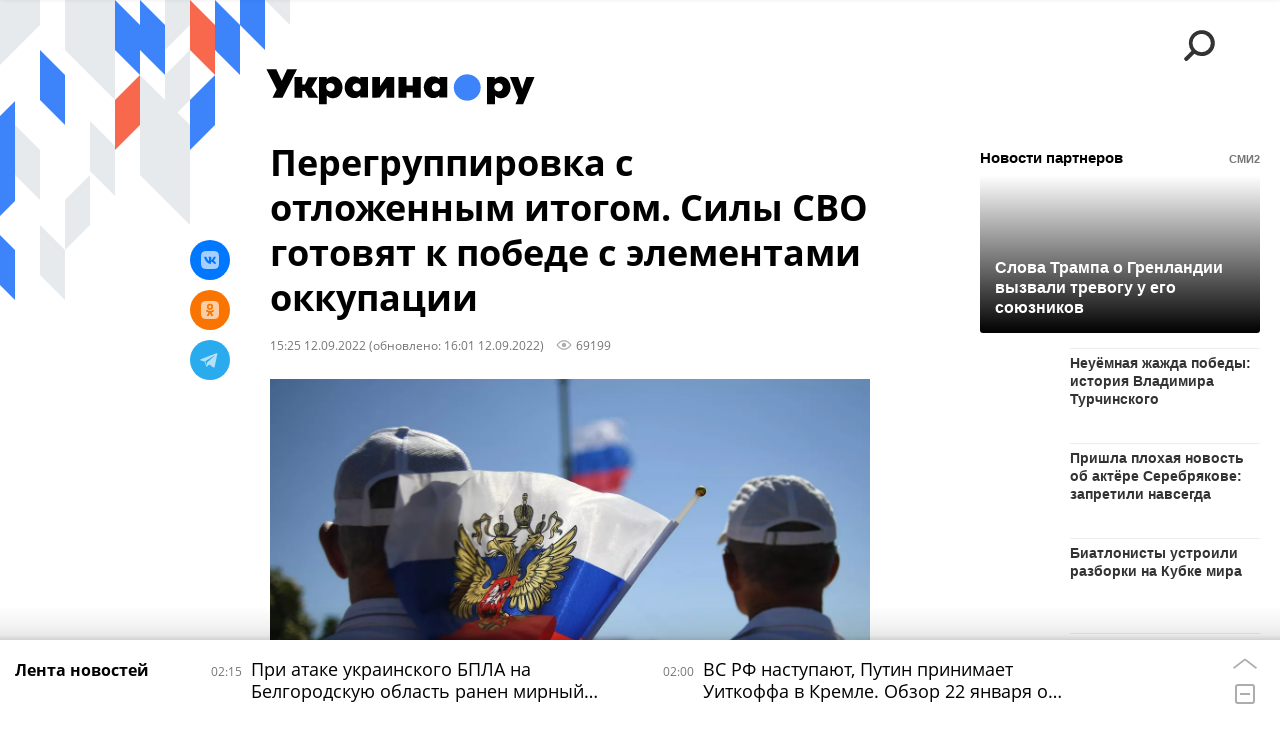

--- FILE ---
content_type: text/html; charset=utf-8
request_url: https://ukraina.ru/20220912/1038647948.html
body_size: 38654
content:
<!DOCTYPE html><html lang="ru"><head prefix="og: http://ogp.me/ns# article: http://ogp.me/ns/article# ya: http://webmaster.yandex.ru/vocabularies/"><meta http-equiv="Content-Type" content="text/html; charset=utf-8"><script type="text/javascript">
                        window.dataLayer = window.dataLayer || [];
                        dataLayer.push({
                        'page_title' : 'Перегруппировка с отложенным итогом. Силы СВО готовят к победе с элементами оккупации',
                        'page_path' : '/20220912/1038647948.html',
                        'page_domain' : 'ukraina.ru',
                        'page_url' : 'https://ukraina.ru/20220912/1038647948.html',
                        'page_tags' : 'Эксклюзив, Спецоперация, Украина, Владимир Скачко',
                        'page_rubric' : '',
                        'article_id'  : '1038647948',
                        'article_length' : '7977',
                        'page_supertag' : 'Украина.ру'
                        });
                    </script>
            
                <script>
                    var _paq = _paq || [];
                    (function() {
                        _paq.push(['setSiteId', 'ukrainaru']);
                        _paq.push(['trackPageView']);
                        _paq.push(['enableLinkTracking']);
                        var d = document,
                            g = d.createElement('script'),
                            s = d.getElementsByTagName('script')[0];
                        g.type = 'text/javascript';
                        g.defer = true;
                        g.async = true;
                        g.src = '//a.ria.ru/js/counter.js';
                        s.parentNode.insertBefore(g, s);
                    })();
                </script>
            
        
            
                <script type="text/javascript">
                    (function() {
                        new Image().src = "//counter.yadro.ru/hit;RS_Total/SNG_Blt_Total/SNG?r"+
					        escape(document.referrer) + ((typeof(screen)=="undefined") ? "" :
					            ";s" + screen.width + "*" + screen.height + "*" + (screen.colorDepth ?
					                screen.colorDepth : screen.pixelDepth)) + ";u" + escape(document.URL) +
					        ";h" + escape(document.title.substring(0,150)) + ";" + Math.random();
                    })();
                </script>
            
        
            
                <!-- Yandex.Metrika counter -->
			        <script type="text/javascript" >
                        (function(m,e,t,r,i,k,a){m[i]=m[i]||function(){(m[i].a=m[i].a||[]).push(arguments)};
                        m[i].l=1*new Date();
                        for (var j = 0; j < document.scripts.length; j++) {if (document.scripts[j].src === r) { return; }}
                        k=e.createElement(t),a=e.getElementsByTagName(t)[0],k.async=1,k.src=r,a.parentNode.insertBefore(k,a)})
                        (window, document, "script", "https://mc.yandex.ru/metrika/tag.js", "ym");

                        ym(24922511, "init", {
                            clickmap:true,
                            trackLinks:true,
                            accurateTrackBounce:true
                        });
                    </script>
                    <noscript><div><img src="https://mc.yandex.ru/watch/24922511" style="position:absolute; left:-9999px;" alt="" /></div></noscript>
		        <!-- /Yandex.Metrika counter -->
             
        <meta charset="utf-8"><meta http-equiv="X-UA-Compatible" content="IE=edge,chrome=1"><title>Перегруппировка с отложенным итогом. Силы СВО готовят к победе с элементами оккупации - 12.09.2022 Украина.ру</title><meta name="description" content=" Украина.ру, 12.09.2022"><meta name="keywords" content="эксклюзив, спецоперация, украина, владимир скачко"><meta name="analytics:title" content="Перегруппировка с отложенным итогом. Силы СВО готовят к победе с элементами оккупации"><meta name="analytics:keyw" content="exclusive, tag_Ukraina, simple_Vladimir_Skachko"><meta name="analytics:rubric" content=""><meta name="analytics:tags" content="Эксклюзив, Спецоперация, Украина, Владимир Скачко"><meta name="analytics:site_domain" content="ukraina.ru"><meta name="analytics:lang" content="rus"><meta name="analytics:article_id" content="1038647948"><meta name="analytics:url" content="https://ukraina.ru/20220912/1038647948.html"><meta name="analytics:p_ts" content="1662985539"><meta name="analytics:author" content="Владимир Скачко"><meta name="analytics:isscroll" content="0"><link rel="author" href="https://ukraina.ru/author_skachko/"><meta property="og:url" content="https://ukraina.ru/20220912/1038647948.html"><meta property="og:title" content="Перегруппировка с отложенным итогом. Силы СВО готовят к победе с элементами оккупации"><meta property="og:description" content=" Украина.ру, 12.09.2022"><meta property="og:type" content="article"><meta property="og:site_name" content="Украина.ру"><meta property="og:locale" content="ru_RU"><meta property="og:image" content="https://cdnn1.ukraina.ru/img/07e6/09/0c/1038648821_0:37:3234:1856_2072x0_60_0_0_ee2cd657032476e27d07fdb07896dd59.jpg.webp"><meta property="og:image:width" content="2072"><meta property="og:image:height" content="1166"><meta name="twitter:card" content="summary_large_image"><meta name="twitter:site" content="@ukraina_ru"><link rel="canonical" href="https://ukraina.ru/20220912/1038647948.html"><link rel="alternate" hreflang="ru" href="https://ukraina.ru/20220912/1038647948.html"><link rel="alternate" hreflang="x-default" href="https://ukraina.ru/20220912/1038647948.html"><link rel="preconnect" href="https://ukraina.ru/"><link rel="dns-prefetch" href="https://ukraina.ru/"><link rel="alternate" type="application/rss+xml" href="https://ukraina.ru/export/rss2/archive/index.xml"><link rel="preload" as="image" href="https://cdnn1.ukraina.ru/img/07e6/09/0c/1038648821_0:37:3234:1856_1920x0_80_0_0_82501e1dc233bc7827c3db01bc1e5ee2.jpg.webp" imagesrcset="https://cdnn1.ukraina.ru/img/07e6/09/0c/1038648821_0:37:3234:1856_320x0_80_0_0_7ef9d1509dacfe4017058051329c604a.jpg.webp 320w, https://cdnn1.ukraina.ru/img/07e6/09/0c/1038648821_0:37:3234:1856_640x0_80_0_0_5fd74904c44bc554b55a44259137a16f.jpg.webp 640w, https://cdnn1.ukraina.ru/img/07e6/09/0c/1038648821_0:37:3234:1856_1024x0_80_0_0_be907660b133ecf92bd9dc8eb1706130.jpg.webp 1024w, https://cdnn1.ukraina.ru/img/07e6/09/0c/1038648821_0:37:3234:1856_1280x0_80_0_0_7ac36ccda30f58ed1429dd50e11ed452.jpg.webp 1280w, https://cdnn1.ukraina.ru/img/07e6/09/0c/1038648821_0:37:3234:1856_1600x0_80_0_0_10ccadf0b3ca3edf785081702ff0f7fb.jpg.webp 1600w, https://cdnn1.ukraina.ru/img/07e6/09/0c/1038648821_0:37:3234:1856_1920x0_80_0_0_82501e1dc233bc7827c3db01bc1e5ee2.jpg.webp 1920w"><meta name="robots" content="index, follow, max-image-preview:large"><meta property="article:published_time" content="20220912T1525"><meta property="article:modified_time" content="20220912T1601"><meta property="article:author" content="Владимир Скачко"><meta property="article:section" content="Новости"><meta property="article:tag" content="Эксклюзив"><meta property="article:tag" content="Спецоперация"><meta property="article:tag" content="Украина"><meta property="article:tag" content="Владимир Скачко"><link rel="amphtml" href="https://ukraina.ru/amp/20220912/1038647948.html"><meta name="viewport" content="width=device-width, initial-scale=1.0, maximum-scale=1.0, user-scalable=yes"><meta name="HandheldFriendly" content="true"><meta name="MobileOptimzied" content="width"><meta name="referrer" content="always"><meta name="format-detection" content="telephone=no"><meta name="format-detection" content="address=no"><meta name="yandex-verification" content="60b446706b5fd796"><meta name="google-site-verification" content="57DTwe_P8zcteI_1GYjEV5SeWutAwHYtsk-4KOIHvTM"><meta name="google-site-verification" content="OtWwmT7I1Awn_B7mgpoyj2iIaR906Mp_FUopU6DLpVE"><meta name="yandex-verification" content="6e92aa3fa8a4126f"><meta name="apple-itunes-app" content="app-id=1523036476"><meta name="google-play-app" content="app-id=ru.ria.ria"><link rel="icon" href="https://ukraina.ru/favicon.ico" sizes="any"><link rel="icon" href="https://ukraina.ru/i/favicons/favicon.svg" type="image/svg+xml"><link rel="apple-touch-icon" href="https://ukraina.ru/i/favicons/apple-touch-icon.png"><link rel="manifest" href="/i/favicons/manifest.json"><meta name="apple-mobile-web-app-title" content="Ukraina.ru"><meta name="application-name" content="Ukraina.ru"><meta name="theme-color" content="#3D84FA"><link rel="preload" href="https://ukraina.ru/css/fonts/font_open_sans.css?9fed4df23" as="style" onload="this.onload=null;this.rel='stylesheet'"><noscript><link rel="stylesheet" type="text/css" href="https://ukraina.ru/css/fonts/font_open_sans.css?9fed4df23"></noscript><link rel="stylesheet" type="text/css" href="https://ukraina.ru/css/common.min.css?97c2359ab"><link rel="stylesheet" type="text/css" href="https://ukraina.ru/css/pages/article.min.css?95a05159"><link rel="stylesheet" type="text/css" href="https://ukraina.ru/css/print/common_print.min.css?9f7d1515e"><script>var GLOBAL = {}; GLOBAL.www = 'https://ukraina.ru'; GLOBAL.cookie_domain = '.ukraina.ru'; GLOBAL.adriver = {}; GLOBAL.adriver.sid = "45736"; GLOBAL.adriver.bt = "52"; GLOBAL.csrf_token = ''; GLOBAL.search = {}; GLOBAL.locale = {}; GLOBAL.locale.smartcaptcha = {}; GLOBAL.locale.smartcaptcha.site_key = 'ysc1_nWSR8kz4pkKacftfh7f8RJjZRtSAUbSCGricQWKdd0353d60'; GLOBAL.comet = {}; GLOBAL.comet.ticket = "00"; GLOBAL.comet.url = "https://n-ssl.ria.ru/polling"; GLOBAL.comet.ts = "1769123752"; GLOBAL.comet.objects = []; GLOBAL.comet.reduce = ""; GLOBAL.comet.timeouts = {}; GLOBAL.comet.timeouts.try2 = 1000; GLOBAL.comet.timeouts.try3 = 10000; GLOBAL.comet.timeouts.try4 = 30000; GLOBAL.sock = {}; GLOBAL.sock.server = "https://cm.ria.ru/chat"; GLOBAL.project = "ukraina"; GLOBAL.partnerstags = "exclusive:simple_specoperacija:tag_Ukraina:simple_Vladimir_Skachko"; GLOBAL.article = GLOBAL.article || {}; GLOBAL.article.id = 1038647948; GLOBAL.article.chat_expired = !!1; GLOBAL.chat = GLOBAL.chat || {}; GLOBAL.chat.show = !!1; GLOBAL.css = {}; GLOBAL.js = {}; GLOBAL.js.videoplayer = "https://ukraina.ru/js/libs/video/videoplayer.min.js?916f89fad"; GLOBAL.css.riaPartners_banner = "https://ukraina.ru/css/banners/partners_banner.min.css?99bd31f91"; GLOBAL.css.riaPartners_column = "https://ukraina.ru/css/banners/partners_column.min.css?953bc6f7a"; GLOBAL.css.riaPartners_mobile = "https://ukraina.ru/css/banners/partners_mobile.min.css?9fcd4037"; GLOBAL.js.riaPartners = "https://ukraina.ru/js/libs/ria.partners.js?99bd60808";</script><script>var endlessScrollFirst = 1038647948; var endlessScrollUrl = '/services/article/infinity/'; var endlessScrollAlgorithm = ''; var endlessScrollQueue = [1074702891, 1074703842, 1074705264, 1074704200, 1074702857, 1074702526, 1074701346, 1074701521, 1074701093, 1074700346, 1074699592, 1074699813, 1074699988, 1074698992, 1074698136];</script><link rel="preconnect" href="https://ads.betweendigital.com" crossorigin="anonymous"></head><body class="body m-ukraina m-article-page m-header-brand" id="body" data-const-page-type="article" data-page-type="article" data-page-project="ukraina" data-header-sticked-on="1"><script src="https://ukraina.ru/js/jquery/jquery-1.12.4.min.js?96ee03cbd"></script><div class="schema_org" itemscope="itemscope" itemtype="https://schema.org/WebSite"><meta itemprop="name" content="Украина.ру"><meta itemprop="description" content="Последние новости Украины, самая актуальная информация: темы дня, интервью, обзоры, анализ. Фото и видео с места событий и происшествий."><a itemprop="url" href="https://ukraina.ru"> </a><meta itemprop="image" content="https://ukraina.ru/i/export/ukraina/logo.png"></div><ul class="schema_org" itemscope="itemscope" itemtype="http://schema.org/BreadcrumbList"><li itemprop="itemListElement" itemscope="itemscope" itemtype="http://schema.org/ListItem"><meta itemprop="name" content="Украина.ру"><meta itemprop="position" content="1"><meta itemprop="item" content="https://ukraina.ru"><a itemprop="url" href="https://ukraina.ru"> </a></li><li itemprop="itemListElement" itemscope="itemscope" itemtype="http://schema.org/ListItem"><meta itemprop="name" content="Новости"><meta itemprop="position" content="2"><meta itemprop="item" content="https://ukraina.ru/20220912/"><a itemprop="url" href="https://ukraina.ru/20220912/"> </a></li><li itemprop="itemListElement" itemscope="itemscope" itemtype="http://schema.org/ListItem"><meta itemprop="name" content="Перегруппировка с отложенным итогом. Силы СВО готовят к победе с элементами оккупации"><meta itemprop="position" content="3"><meta itemprop="item" content="https://ukraina.ru/20220912/1038647948.html"><a itemprop="url" href="https://ukraina.ru/20220912/1038647948.html"> </a></li></ul><script>
            var svg_spirte_files = [

                "https://ukraina.ru/i/sprites/header_icon/inline.svg?16",
                "https://ukraina.ru/i/sprites/icon/inline.svg?16",

                

                "https://ukraina.ru/i/sprites/logo/inline.svg?16",
                "https://ukraina.ru/i/sprites/social/inline.svg?16",
                
                    "https://ukraina.ru/i/brand/graph-mob-ukraina.svg?16",
                    "https://ukraina.ru/i/brand/graph-desk-ukraina.svg?16",
                
                "https://ukraina.ru/i/sprites/s_icon/inline.svg?16",
                "https://ukraina.ru/i/sprites/s_social/inline.svg?16"
            ];

            for (var i = 0; i < svg_spirte_files.length; i++) {
                var svg_ajax = new XMLHttpRequest();
                svg_ajax.open("GET", svg_spirte_files[i], true);
                svg_ajax.send();
                svg_ajax.onload = function(e) {
                    var svg_div = document.createElement("div");
                    svg_div.className = 'svg-sprite';
                    svg_div.innerHTML = this.responseText;
                    document.body.insertBefore(svg_div, document.body.childNodes[0]);
                }
            }
            </script><script src="https://ukraina.ru/js/libs/banners/adfx.loader.bind.js?978a4bff1"></script><script>
                (window.yaContextCb = window.yaContextCb || []).push(() => {
                    replaceOriginalAdFoxMethods();
                    /* window.Ya.adfoxCode.hbCallbacks = window.Ya.adfoxCode.hbCallbacks || []; */ // это для HB на будущее
                })
            </script><script src="https://yandex.ru/ads/system/context.js" async="true"></script><script src="https://ukraina.ru/js/libs/banners/prebid.min.js?991c5bc75"></script><script>
                window.riaPartners = window.riaPartners || [];
            </script><div class="view-size" id="jsViewSize"></div><div class="page" id="page"><div class="page__width"><aside><div class="banner m-before-header m-not-stub m-article-desktop" data-position="article_desktop_header"><div class="banner__content"></div></div><div class="banner m-before-header m-article-mobile" data-position="article_mobile_header"><div class="banner__content"></div></div></aside></div><aside></aside><div class="page__width"><div class="page__bg"><div class="page__bg-media"></div><div class="alert m-hidden" id="alertAfterRegister"><div class="alert__text">
                Регистрация пройдена успешно! <br>
                Пожалуйста, перейдите по ссылке из письма, отправленного на <span class="m-email"></span></div><div class="alert__btn"><button class="form__btn m-min m-black confirmEmail">Отправить еще раз</button></div></div><div class="header" id="header" data-header-brand="1"><div class="header__height" id="headerHeight"></div><div class="header__bg"></div><div class="header__brand-bg"><div class="header__brand-align"><div class="header__brand-image"><div class="header__brand-image-desk"><svg class="svg-graphic"><use xmlns:xlink="http://www.w3.org/1999/xlink" xlink:href="#graph-desc-ukraina"></use></svg></div><div class="header__brand-image-mob"><svg class="svg-graphic"><use xmlns:xlink="http://www.w3.org/1999/xlink" xlink:href="#graph-mob-ukraina"></use></svg></div></div></div></div><div class="header__brand-align"><div class="header__brand-logo"><a class="header__brand-logo-link" href="/"><span class="h"><svg class="svg-icon"><use xmlns:xlink="http://www.w3.org/1999/xlink" xlink:href="#logo-ukraina_logo_m"></use></svg></span><span class="hw"><svg class="svg-icon"><use xmlns:xlink="http://www.w3.org/1999/xlink" xlink:href="#logo-ukraina_logo_white_m"></use></svg></span></a></div></div><div class="header__brand-menu" data-nosnippet="true"><div class="header__menu"><div class="header__menu-social-block"><span class="header__menu-button header__menu-social m-title"><b>Мы в</b></span><a class="header__menu-button header__menu-social m-zen" href="https://dzen.ru/ukraina.ru?favid=254116334" target="_blank"><span><i><svg class="svg-icon"><use xmlns:xlink="http://www.w3.org/1999/xlink" xlink:href="#social-zen"></use></svg></i></span></a><a class="header__menu-button header__menu-social m-telegram" href="https://t.me/ukr_2025_ru" target="_blank"><span><i><svg class="svg-icon"><use xmlns:xlink="http://www.w3.org/1999/xlink" xlink:href="#social-telegram_round"></use></svg></i></span></a><a class="header__menu-button header__menu-social m-max" href="https://max.ru/ukr_2025_ru" target="_blank"><span><i><svg class="svg-icon"><use xmlns:xlink="http://www.w3.org/1999/xlink" xlink:href="#social-max_square"></use></svg></i></span></a><a class="header__menu-button header__menu-social m-podcasts" href="https://vk.ru/podcasts-72801118" target="_blank"><span><i><svg class="svg-icon"><use xmlns:xlink="http://www.w3.org/1999/xlink" xlink:href="#icon-play_podcast"></use></svg></i></span></a></div><a class="header__menu-button header__menu-search" data-modal-open="search"><span class="header__menu-icon-l"><svg class="svg-icon"><use xmlns:xlink="http://www.w3.org/1999/xlink" xlink:href="#header_icon-searchL"></use></svg></span><span class="header__menu-icon-s"><svg class="svg-icon"><use xmlns:xlink="http://www.w3.org/1999/xlink" xlink:href="#header_icon-searchS"></use></svg></span></a><a class="header__menu-button header__menu-live js__toggle-live"><span class="header__menu-icon-online"></span></a></div></div><div class="header__position"><div class="page__width"><div class="header__sticked" id="headerSticked"><div class="header__sticked-logo"><div class="header__sticked-logo-img m-ukraina"><svg class="svg-icon"><use xmlns:xlink="http://www.w3.org/1999/xlink" xlink:href="#logo-ukraina_logo_m"></use></svg></div><a class="header__sticked-link-home" href="/" title="Главная страница сайта ukraina"></a></div><div class="share m-header" data-type="header" data-nosnippet="true" data-id="1038647948" data-url="https://ukraina.ru/20220912/1038647948.html" data-title="Перегруппировка с отложенным итогом. Силы СВО готовят к победе с элементами оккупации"></div><div class="header__menu"><div class="header__menu-social-block"><span class="header__menu-button header__menu-social m-title"><b>Мы в</b></span><a class="header__menu-button header__menu-social m-zen" href="https://dzen.ru/ukraina.ru?favid=254116334" target="_blank"><span><i><svg class="svg-icon"><use xmlns:xlink="http://www.w3.org/1999/xlink" xlink:href="#social-zen"></use></svg></i></span></a><a class="header__menu-button header__menu-social m-telegram" href="https://t.me/ukr_2025_ru" target="_blank"><span><i><svg class="svg-icon"><use xmlns:xlink="http://www.w3.org/1999/xlink" xlink:href="#social-telegram_round"></use></svg></i></span></a><a class="header__menu-button header__menu-social m-max" href="https://max.ru/ukr_2025_ru" target="_blank"><span><i><svg class="svg-icon"><use xmlns:xlink="http://www.w3.org/1999/xlink" xlink:href="#social-max_square"></use></svg></i></span></a><a class="header__menu-button header__menu-social m-podcasts" href="https://vk.ru/podcasts-72801118" target="_blank"><span><i><svg class="svg-icon"><use xmlns:xlink="http://www.w3.org/1999/xlink" xlink:href="#icon-play_podcast"></use></svg></i></span></a></div><a class="header__menu-button header__menu-search" data-modal-open="search"><span class="header__menu-icon-l"><svg class="svg-icon"><use xmlns:xlink="http://www.w3.org/1999/xlink" xlink:href="#header_icon-searchL"></use></svg></span><span class="header__menu-icon-s"><svg class="svg-icon"><use xmlns:xlink="http://www.w3.org/1999/xlink" xlink:href="#header_icon-searchS"></use></svg></span></a><a class="header__menu-button header__menu-live js__toggle-live"><span class="header__menu-icon-online"></span></a></div></div></div></div></div><div class="content" id="content"><div class="endless" id="endless"><div class="endless__item " data-supertag="0" data-remove-fat="0" data-advertisement-project="0" data-remove-advertisement="0" data-id="1038647948" data-date="20220912" data-endless="1" data-domain="ukraina.ru" data-project="ukraina" data-url="/20220912/1038647948.html" data-full-url="https://ukraina.ru/20220912/1038647948.html" data-title="Перегруппировка с отложенным итогом. Силы СВО готовят к победе с элементами оккупации" data-published="2022-09-12T15:25" data-text-length="7977" data-keywords="эксклюзив, спецоперация, украина, владимир скачко" data-author="Владимир Скачко" data-author-korr="" data-analytics-keyw="exclusive, tag_Ukraina, simple_Vladimir_Skachko" data-analytics-rubric="" data-analytics-tags="Эксклюзив, Спецоперация, Украина, Владимир Скачко" data-article-show="" data-pts="1662985539" data-article-type="article" data-is-scroll="0" data-head-title="Перегруппировка с отложенным итогом. Силы СВО готовят к победе с элементами оккупации - 12.09.2022 Украина.ру"><div class="endless__item-content page__width"><div class="layout-article"><div class="layout-article__over"><div class="layout-article__main"><div class="article m-article m-ukraina" data-article-id="1038647948"><div class="layout-article__600-align"><div class="article__meta" itemscope="" itemtype="https://schema.org/Article"><div itemprop="mainEntityOfPage">https://ukraina.ru/20220912/1038647948.html</div><a itemprop="url" href="/20220912/1038647948.html"> </a><div itemprop="headline">Перегруппировка с отложенным итогом. Силы СВО готовят к победе с элементами оккупации</div><div itemprop="alternativeHeadline">Перегруппировка с отложенным итогом. Силы СВО готовят к победе с элементами оккупации - 12.09.2022 Украина.ру</div><div itemprop="name">Перегруппировка с отложенным итогом. Силы СВО готовят к победе с элементами оккупации</div><div itemprop="description"> Украина.ру, 12.09.2022</div><div itemprop="datePublished">2022-09-12T15:25</div><div itemprop="dateCreated">2022-09-12T15:25</div><div itemprop="dateModified">2022-09-12T16:01</div><div itemprop="articleSection">эксклюзив</div><div itemprop="articleSection">спецоперация</div><div itemprop="articleSection">украина</div><div itemprop="articleSection">владимир скачко</div><div itemprop="speakable" itemscope="" itemtype="https://schema.org/SpeakableSpecification"><div itemprop="xpath">/html/head/meta[@name='og:title']/@content</div><div itemprop="xpath">/html/head/meta[@name='og:description']/@content</div></div><div itemprop="associatedMedia">https://cdnn1.ukraina.ru/img/07e6/09/0c/1038648821_0:37:3234:1856_1920x0_80_0_0_82501e1dc233bc7827c3db01bc1e5ee2.jpg.webp</div><div itemprop="articleBody">Последние события в Харьковской области с отступлением оттуда еще раз показали, как не только кровава, но и сложна и непредсказуема бывает война. После ухода сил спецвоенной операции (СВО) из Черниговской, Киевской, и Сумской областей, а потом с острова Змеиный в Черном море это уже третий такой случай, когда сила оружия изменила ход уже, казалось бы, привычной жизни.Привычная жизнь изменилась  и у военных, и особенно у мирных людей, которые уже готовились жить по-новому и в новых реалиях. Ради новых денег и оружейных поставок, а также для подтверждения своей дееспособности киевскому неонацистскому режиму президента Владимира Зеленского кровь из носу приспичило продемонстрировать продуктивную активность. И он организовал-таки давно обещанное контрнаступление сразу в двух направлениях. На юге — в Херсонской области и на севере — на Харьковщине.Причем, как утверждают многие специалисты, в Харьковской области ВСУ удалось тактически переиграть командование союзных сил. Как и на юге, оно ждало наступления на двух направлениях, где ВСУ сконцентрировали танки и бронетехнику, а украинцы ударили небольшими мобильными мотопехотными группами в центре, в направлении Балаклеи и за три дня смогли взять под контроль территорию, за которую силы СВО сражались несколько месяцев.Минобороны России происходящее на Харьковщине объяснило предельно просто: «В течение трех суток проведена операция по свертыванию и организованной переброске изюмско-балаклейской группировки войск на территорию Донецкой Народной Республики», а также осуществлены «отвлекающие и демонстрационные мероприятия с обозначением реальных действий войск». Чтобы достичь заявленные цели специальной военной операции по освобождению Донбасса.Судя по всему, в это и нужно сегодня верить — в то, что тактическое отступление сил СВО из Харьковщины стратегически действительно послужит, во-первых, сохранению, довооружению и перегруппировке армии и сил СВО на Украине, что уже в недалеком будущем поможет нанести существенные поражения в самом Донбассе.Во-вторых, действительно поможет выполнить первую задачу президента России Владимира Путина по защите ДНР и ЛНР — отодвинет ВСУ на безопасное расстояние от каждый день обстреливаемых городов ДНР, а также на южном направлении — Николаевской, Запорожской областях с выходом на Одессу, ее портами с дальнейшим продвижением к Приднестровской Молдавской Республике (ПМР).В-третьих, поможет поймать в ловушку ВСУ: выманить их резервы и вывести все боеспособные украинские части на оперативный простор и навязать им открытый бой с целью их дальнейшего уничтожения в огневых котлах. Именно так, как частично получилось на Херсонщине.И, конечно же, все выше указанное не должно отменить выполнение других задач Путина по денацификации, демилитаризации Украины и передаче ее украинскому народу. Это ведь тоже озвучено президентом России как первостепенные задачи СВО.Уверенность Киева в грядущей победе немедленно и максимально задрало планку ставок в СВО — режим Зеленского повел речь не об Украине, а о будущем самой России. Квинтэссенцией этого вполне могут стать слова секретаря Совета нацбезопасности и обороны (СНБОУ) Алексея Данилова, который заявил: «Мы должны понять: если Россия останется в том виде, в каком она есть, то это лишь вопрос времени, когда она сможет начать еще одну войну. Поэтому наша задача — сделать Россию такой, чтобы у нее не было даже желание думать, что она может нападать на соседей, тем более таким образом, как она сделала по отношению к нашей стране».И пообещал: ВСУ во время контрнаступления остановятся там, где будут заканчиваться украинские интересы. И его в этом поддержали министр обороны Алексей Резников, глава офиса президента (ОПУ) Андрей Ермак, его советник-говорун Михаил Подоляк.А венчал это «праздник демонстративного русофобского непослушания» сам президент Владимир Зеленский, который, кроме того, что напрочь отказался от любых переговоров с Россией о мире, пока та не уйдет с украинской территории, еще и хамил. Всему российскому: стране, народу, президенту, армии.«Движение наших воинов на разных направлениях фронта продолжается. В настоящее время в рамках активных действий с начала сентября уже освобождено около 2 тысяч километров нашей территории. Русская армия в эти дни демонстрирует лучшее, что умеет, — показывает спину. И, в конце концов, это неплохой выбор для них — бежать. Оккупантам в Украине места нет и не будет», — бахвалился Зеленский успехами ВСУ.А потом просто еще раз подтвердил свою главную доктрину русофоба: «Вы до сих пор думаете, что мы один народ? Вы до сих пор думаете, что сможете нас испугать, сломать, склонить к уступкам? Вы действительно так ничего и не поняли? Не поняли, кто мы? За что мы? О чем мы? Читайте по губам: …холод, голод, тьма и жажда — для нас не так страшно и смертельно, как ваши "дружба и братство". Но история все расставит по местам. И мы будем с газом, светом, водой и едой… и БЕЗ вас!».И потому не прошло и пару дней, а стало понятно, что самое страшное, что происходит на занятых ВСУ территориях Харьковщины. Это жестокие и тотальные попытки свести счеты и наказать всех, кто поверил в Москву, пошел на сотрудничество с ее властями, получил российские паспорта и даже начал готовиться к проведению референдума о присоединении к России, демонстрируя максимальную лояльность. Все эти люди если они не успели уйти с отступающими войсками уже стали жертвами спецслужб и СБУ, которые, по словам их представителей, проводят жесткую фильтрацию «по выявлению всех антигосударственных и антиукраинских элементов». То есть «врагов Украины», пощады к которым у нынешних неонацистов нет.И цель режима понятна — запугать не только жителей Харьковщины, которые теперь 33 раза подумают перед тем, как поверить, что «Россия пришла навсегда», но и людей на всех остальных украинских территориях, которые собираются участвовать в подобных референдумах, анонсированных на 4 ноября — День народного единства в России.И это самое страшное последствие харьковской перегруппировки — подрыв доверия к России. А оно, доверие, есть. Например, руководитель военно-гражданской администрации (ВГА) Запорожской области Евгений Балицкий сообщил о технической готовности провести областной референдум по вхождению в состав России. «Референдум состоится, как только мы будем окончательно готовы с точки зрения безопасности для жителей Запорожской области. Окончательно уверены в том, что любой желающий сможет комфортно и безопасно принять участие в голосовании. Все технические моменты уже решены: бюллетени напечатаны, участки оборудованы, комиссии сформированы. Нет сомнений в том, что процедура пройдет честно, открыто и объективно», — написал он в телеграм-канале.А эксперт Республиканского института политических и социологических исследований (РИПСИ) Сергей Юхин на днях привел результаты опроса, которые свидетельствуют: в Запорожской и Херсонской областях уровень пророссийских настроений демонстрирует устойчивый рост. По данным опроса, на территории Запорожской области готовы принять участие в голосовании 83% опрошенных жителей, а в Херсонской — 71%. При этом 86% респондентов Запорожья, готовых принять участие в голосовании, поддерживают вхождение региона в Россию. В Херсонской области за вхождение региона в состав России готовы проголосовать 76% респондентов. Возможность получения российского паспорта положительно воспринимают 88% жителей Запорожской области и 84% — Херсонской области.«Большинство положительных преобразований в жизни Запорожской области связаны с Россией. И все они происходят на наших глазах. Россия помогает собирать наших детей в школу, молодые родители уже получают социальные выплаты по российским стандартам, а наши пенсионеры — российские пенсии. Россия восстанавливает нашу инфраструктуру, строит дороги и возрождаете заводы. Заботится и защищает нас. Мы уже вместе с Российской Федерацией. С ней связано наше прошлое, настоящее и будущее. Россия здесь навсегда», — написал и запорожский лидер Балицкий.Вот по этим результатам и ударили ВСУ, а потом репрессивные органы неонацистской Украины. И приведет это только к тому, что России придется затрачивать дополнительные силы и ресурсы на «освоение» освобожденных территорий: держать там гарнизоны, усиленные части силовиков и спецслужб, создавать свои органы власти из привезенных чиновников. Это будет освобождение с элементами оккупации, которая и послужит денацификации и демилитаризации.  Это тоже праздник, но, как принято говорить, со слезами на глазах…</div><div itemprop="citation">https://ukraina.ru/20190305/1022896521.html</div><div itemprop="citation">https://ukraina.ru/20220912/1038636468.html</div><div itemprop="citation">https://ukraina.ru/20220911/1038620192.html</div><div itemprop="contentLocation">украина</div><div itemprop="copyrightHolder" itemscope="" itemtype="http://schema.org/Organization"><div itemprop="name">Украина.ру</div><a itemprop="url" href="https://ukraina.ru/"> </a><div itemprop="address" itemscope="" itemtype="http://schema.org/PostalAddress"><meta itemprop="streetAddress" content="Зубовский бульвар, 4"><meta itemprop="postalCode" content="119021"><meta itemprop="addressLocality" content="Москва"><meta itemprop="addressRegion" content="Москва"><div itemprop="addressCountry" itemscope="" itemtype="https://schema.org/Country"><meta itemprop="name" content="Россия"></div></div><div itemprop="aggregateRating" itemscope="itemscope" itemtype="https://schema.org/AggregateRating"><div itemprop="worstRating">1</div><div itemprop="bestRating">5</div><div itemprop="ratingValue">4.7</div><div itemprop="ratingCount">96</div></div><div itemprop="email">editors@ukraina.ru</div><div itemprop="telephone">+7 495 645 66 01</div><div itemprop="legalName">ФГУП МИА «Россия сегодня»</div><a itemprop="sameAs" href="https://vk.ru/club72801118"> </a><a itemprop="sameAs" href="https://twitter.com/ukraina_ru"> </a><a itemprop="sameAs" href="https://ok.ru/ukrainaru"> </a><a itemprop="sameAs" href="https://t.me/ukr_2025_ru"> </a><a itemprop="sameAs" href="https://www.youtube.com/channel/UCMn-sDD6rLByW8JdweiGctQ"> </a><a itemprop="sameAs" href="https://zen.yandex.ru/ukraina.ru"> </a><a itemprop="sameAs" href="https://rutube.ru/video/person/4478643/"> </a><a itemprop="sameAs" href="https://ru.wikipedia.org/wiki/%D0%A3%D0%BA%D1%80%D0%B0%D0%B8%D0%BD%D0%B0.%D1%80%D1%83"> </a><div itemprop="logo" itemscope="" itemtype="https://schema.org/ImageObject"><a itemprop="url" href="https://ukraina.ru/i/schema_org/ukraina_logo.png"> </a><a itemprop="contentUrl" href="https://ukraina.ru/i/schema_org/ukraina_logo.png"> </a><div itemprop="width">452</div><div itemprop="height">60</div></div></div><div itemprop="copyrightYear">2022</div><div itemprop="creator" itemscope="" itemtype="http://schema.org/Person"><div itemprop="name">Владимир Скачко</div><a itemprop="url" href="https://ukraina.ru/author_skachko/"> </a><div itemprop="image">https://cdnn1.ukraina.ru/img/07e6/09/14/1038896702_346:0:900:554_100x100_80_0_0_5d71dc0621b5631840141ec33436eb20.jpg.webp</div></div><a itemprop="discussionUrl" href="https://ukraina.ru/20220912/1038647948.html?chat_room_id=1038647948"> </a><div itemprop="editor" itemscope="" itemtype="http://schema.org/Person"><div itemprop="name">Владимир Скачко</div><a itemprop="url" href="https://ukraina.ru/author_skachko/"> </a><div itemprop="image">https://cdnn1.ukraina.ru/img/07e6/09/14/1038896702_346:0:900:554_100x100_80_0_0_5d71dc0621b5631840141ec33436eb20.jpg.webp</div></div><div itemprop="genre">Новости</div><div itemprop="inLanguage">ru-RU</div><div itemprop="publishingPrinciples">https://xn--c1acbl2abdlkab1og.xn--p1ai/</div><div itemprop="sourceOrganization" itemscope="" itemtype="http://schema.org/Organization"><div itemprop="name">Украина.ру</div><a itemprop="url" href="https://ukraina.ru/"> </a><div itemprop="address" itemscope="" itemtype="http://schema.org/PostalAddress"><meta itemprop="streetAddress" content="Зубовский бульвар, 4"><meta itemprop="postalCode" content="119021"><meta itemprop="addressLocality" content="Москва"><meta itemprop="addressRegion" content="Москва"><div itemprop="addressCountry" itemscope="" itemtype="https://schema.org/Country"><meta itemprop="name" content="Россия"></div></div><div itemprop="aggregateRating" itemscope="itemscope" itemtype="https://schema.org/AggregateRating"><div itemprop="worstRating">1</div><div itemprop="bestRating">5</div><div itemprop="ratingValue">4.7</div><div itemprop="ratingCount">96</div></div><div itemprop="email">editors@ukraina.ru</div><div itemprop="telephone">+7 495 645 66 01</div><div itemprop="legalName">ФГУП МИА «Россия сегодня»</div><a itemprop="sameAs" href="https://vk.ru/club72801118"> </a><a itemprop="sameAs" href="https://twitter.com/ukraina_ru"> </a><a itemprop="sameAs" href="https://ok.ru/ukrainaru"> </a><a itemprop="sameAs" href="https://t.me/ukr_2025_ru"> </a><a itemprop="sameAs" href="https://www.youtube.com/channel/UCMn-sDD6rLByW8JdweiGctQ"> </a><a itemprop="sameAs" href="https://zen.yandex.ru/ukraina.ru"> </a><a itemprop="sameAs" href="https://rutube.ru/video/person/4478643/"> </a><a itemprop="sameAs" href="https://ru.wikipedia.org/wiki/%D0%A3%D0%BA%D1%80%D0%B0%D0%B8%D0%BD%D0%B0.%D1%80%D1%83"> </a><div itemprop="logo" itemscope="" itemtype="https://schema.org/ImageObject"><a itemprop="url" href="https://ukraina.ru/i/schema_org/ukraina_logo.png"> </a><a itemprop="contentUrl" href="https://ukraina.ru/i/schema_org/ukraina_logo.png"> </a><div itemprop="width">452</div><div itemprop="height">60</div></div></div><div itemprop="image" itemscope="" itemtype="https://schema.org/ImageObject"><a itemprop="url" href="https://cdnn1.ukraina.ru/img/07e6/09/0c/1038648821_0:37:3234:1856_1920x0_80_0_0_82501e1dc233bc7827c3db01bc1e5ee2.jpg.webp"></a><a itemprop="contentUrl" href="https://cdnn1.ukraina.ru/img/07e6/09/0c/1038648821_0:37:3234:1856_1920x0_80_0_0_82501e1dc233bc7827c3db01bc1e5ee2.jpg.webp"></a><div itemprop="width">1920</div><div itemprop="height">1080</div><div itemprop="representativeOfPage">true</div></div><a itemprop="thumbnailUrl" href="https://cdnn1.ukraina.ru/img/07e6/09/0c/1038648821_0:37:3234:1856_1920x0_80_0_0_82501e1dc233bc7827c3db01bc1e5ee2.jpg.webp"></a><div itemprop="image" itemscope="" itemtype="https://schema.org/ImageObject"><a itemprop="url" href="https://cdnn1.ukraina.ru/img/07e6/09/0c/1038648821_216:0:2947:2048_1920x0_80_0_0_20a179021e3a26f46f3b5f64189ac74b.jpg.webp"></a><a itemprop="contentUrl" href="https://cdnn1.ukraina.ru/img/07e6/09/0c/1038648821_216:0:2947:2048_1920x0_80_0_0_20a179021e3a26f46f3b5f64189ac74b.jpg.webp"></a><div itemprop="width">1920</div><div itemprop="height">1440</div><div itemprop="representativeOfPage">true</div></div><a itemprop="thumbnailUrl" href="https://cdnn1.ukraina.ru/img/07e6/09/0c/1038648821_216:0:2947:2048_1920x0_80_0_0_20a179021e3a26f46f3b5f64189ac74b.jpg.webp">https://cdnn1.ukraina.ru/img/07e6/09/0c/1038648821_216:0:2947:2048_1920x0_80_0_0_20a179021e3a26f46f3b5f64189ac74b.jpg.webp</a><div itemprop="image" itemscope="" itemtype="https://schema.org/ImageObject"><a itemprop="url" href="https://cdnn1.ukraina.ru/img/07e6/09/0c/1038648821_258:0:2306:2048_1920x0_80_0_0_54d7dea46a40f32ae6c4bfbbd04fb5c3.jpg.webp"></a><a itemprop="contentUrl" href="https://cdnn1.ukraina.ru/img/07e6/09/0c/1038648821_258:0:2306:2048_1920x0_80_0_0_54d7dea46a40f32ae6c4bfbbd04fb5c3.jpg.webp"></a><div itemprop="width">1920</div><div itemprop="height">1920</div><div itemprop="representativeOfPage">true</div></div><a itemprop="thumbnailUrl" href="https://cdnn1.ukraina.ru/img/07e6/09/0c/1038648821_258:0:2306:2048_1920x0_80_0_0_54d7dea46a40f32ae6c4bfbbd04fb5c3.jpg.webp"></a><div itemprop="publisher" itemscope="" itemtype="http://schema.org/Organization"><div itemprop="name">Украина.ру</div><a itemprop="url" href="https://ukraina.ru/"> </a><div itemprop="address" itemscope="" itemtype="http://schema.org/PostalAddress"><meta itemprop="streetAddress" content="Зубовский бульвар, 4"><meta itemprop="postalCode" content="119021"><meta itemprop="addressLocality" content="Москва"><meta itemprop="addressRegion" content="Москва"><div itemprop="addressCountry" itemscope="" itemtype="https://schema.org/Country"><meta itemprop="name" content="Россия"></div></div><div itemprop="aggregateRating" itemscope="itemscope" itemtype="https://schema.org/AggregateRating"><div itemprop="worstRating">1</div><div itemprop="bestRating">5</div><div itemprop="ratingValue">4.7</div><div itemprop="ratingCount">96</div></div><div itemprop="email">editors@ukraina.ru</div><div itemprop="telephone">+7 495 645 66 01</div><div itemprop="legalName">ФГУП МИА «Россия сегодня»</div><a itemprop="sameAs" href="https://vk.ru/club72801118"> </a><a itemprop="sameAs" href="https://twitter.com/ukraina_ru"> </a><a itemprop="sameAs" href="https://ok.ru/ukrainaru"> </a><a itemprop="sameAs" href="https://t.me/ukr_2025_ru"> </a><a itemprop="sameAs" href="https://www.youtube.com/channel/UCMn-sDD6rLByW8JdweiGctQ"> </a><a itemprop="sameAs" href="https://zen.yandex.ru/ukraina.ru"> </a><a itemprop="sameAs" href="https://rutube.ru/video/person/4478643/"> </a><a itemprop="sameAs" href="https://ru.wikipedia.org/wiki/%D0%A3%D0%BA%D1%80%D0%B0%D0%B8%D0%BD%D0%B0.%D1%80%D1%83"> </a><div itemprop="logo" itemscope="" itemtype="https://schema.org/ImageObject"><a itemprop="url" href="https://ukraina.ru/i/schema_org/ukraina_logo.png"> </a><a itemprop="contentUrl" href="https://ukraina.ru/i/schema_org/ukraina_logo.png"> </a><div itemprop="width">452</div><div itemprop="height">60</div></div></div><div itemprop="author" itemscope="" itemtype="http://schema.org/Person"><div itemprop="name">Владимир Скачко</div><a itemprop="url" href="https://ukraina.ru/author_skachko/"> </a><div itemprop="image">https://cdnn1.ukraina.ru/img/07e6/09/14/1038896702_346:0:900:554_100x100_80_0_0_5d71dc0621b5631840141ec33436eb20.jpg.webp</div></div><div itemprop="keywords">эксклюзив, спецоперация, украина, владимир скачко</div></div><div class="article__meta" itemscope="" itemprop="about" itemtype="https://schema.org/Thing"><div itemprop="name">Эксклюзив, Спецоперация, Украина, Владимир Скачко</div></div><div class="article__header"><h1 class="article__title">Перегруппировка с отложенным итогом. Силы СВО готовят к победе с элементами оккупации</h1><div class="article__info" data-nosnippet="true"><div class="article__info-date"><a href="/20220912/">15:25 12.09.2022</a><span class="article__info-date-modified"> (обновлено: 16:01 12.09.2022)</span></div><div class="article__info-statistic"><div class="dot-loader m-grey"><span> </span></div></div></div><div class="article__announce"><div class="media" data-media-tipe="ar16x9a"><div class="media__size"><div class="photoview__open" data-photoview-group="1038647948" data-photoview-src="https://cdnn1.ukraina.ru/img/07e6/09/0c/1038648821_0:0:3233:2048_1440x900_80_1_1_d3171c4477512b331b414acd6da71988.jpg.webp?source-sid=rian_photo" data-photoview-image-id="1038648804" data-photoview-sharelink="https://ukraina.ru/20220912/1038647948.html?share-img=1038648804" data-photoview-shareid=""><noindex><div class="photoview__open-info"><span class="photoview__copyright"><a href="http://www.rian.ru/docs/about/copyright.html">© РИА Новости . Алексей Майшев</a></span><span class="photoview__ext-link"> / <a href="http://visualrian.ru/images/item/8214100" target="_blank">Перейти в фотобанк</a></span><span class="photoview__desc-text">Празднование Дня России в Мелитополе</span></div></noindex><img media-type="ar16x9a" data-crop-ratio="0.5625" data-crop-width="600" data-crop-height="338" data-source-sid="rian_photo" alt="Празднование Дня России в Мелитополе - РИА Новости, 1920, 12.09.2022" title="Празднование Дня России в Мелитополе" class="" width="1920" height="1080" decoding="async" sizes="(min-width: 600px) 600px, 100vw" src="https://cdnn1.ukraina.ru/img/07e6/09/0c/1038648821_0:37:3234:1856_1920x0_80_0_0_82501e1dc233bc7827c3db01bc1e5ee2.jpg.webp" srcset="https://cdnn1.ukraina.ru/img/07e6/09/0c/1038648821_0:37:3234:1856_640x0_80_0_0_5fd74904c44bc554b55a44259137a16f.jpg.webp 640w,https://cdnn1.ukraina.ru/img/07e6/09/0c/1038648821_0:37:3234:1856_1280x0_80_0_0_7ac36ccda30f58ed1429dd50e11ed452.jpg.webp 1280w,https://cdnn1.ukraina.ru/img/07e6/09/0c/1038648821_0:37:3234:1856_1920x0_80_0_0_82501e1dc233bc7827c3db01bc1e5ee2.jpg.webp 1920w"><script type="application/ld+json">
                {
                    "@context": "http://schema.org",
                    "@type": "ImageObject",
                    "url": "https://cdnn1.ukraina.ru/img/07e6/09/0c/1038648821_0:37:3234:1856_640x0_80_0_0_5fd74904c44bc554b55a44259137a16f.jpg.webp",
                    
                        "thumbnail": [
                            
                                {
                                    "@type": "ImageObject",
                                    "url": "https://cdnn1.ukraina.ru/img/07e6/09/0c/1038648821_258:0:2306:2048_640x0_80_0_0_c5e3285acc472a97f33389e903443593.jpg.webp",
                                    "image": "https://cdnn1.ukraina.ru/img/07e6/09/0c/1038648821_258:0:2306:2048_640x0_80_0_0_c5e3285acc472a97f33389e903443593.jpg.webp"
                                }
                            ,
                                {
                                    "@type": "ImageObject",
                                    "url": "https://cdnn1.ukraina.ru/img/07e6/09/0c/1038648821_0:37:3234:1856_640x0_80_0_0_5fd74904c44bc554b55a44259137a16f.jpg.webp",
                                    "image": "https://cdnn1.ukraina.ru/img/07e6/09/0c/1038648821_0:37:3234:1856_640x0_80_0_0_5fd74904c44bc554b55a44259137a16f.jpg.webp"
                                }
                            ,
                                {
                                    "@type": "ImageObject",
                                    "url": "https://cdnn1.ukraina.ru/img/07e6/09/0c/1038648821_216:0:2947:2048_640x0_80_0_0_c25802d8bc92484345bd2d43393d3400.jpg.webp",
                                    "image": "https://cdnn1.ukraina.ru/img/07e6/09/0c/1038648821_216:0:2947:2048_640x0_80_0_0_c25802d8bc92484345bd2d43393d3400.jpg.webp"
                                }
                            
                        ],
                    
                    "width": 640,
                        "height": 360
                }
            </script><script type="application/ld+json">
                {
                    "@context": "http://schema.org",
                    "@type": "ImageObject",
                    "url": "https://cdnn1.ukraina.ru/img/07e6/09/0c/1038648821_0:37:3234:1856_1280x0_80_0_0_7ac36ccda30f58ed1429dd50e11ed452.jpg.webp",
                    
                        "thumbnail": [
                            
                                {
                                    "@type": "ImageObject",
                                    "url": "https://cdnn1.ukraina.ru/img/07e6/09/0c/1038648821_258:0:2306:2048_1280x0_80_0_0_c18bd759d85815c8b0846d79e5db01be.jpg.webp",
                                    "image": "https://cdnn1.ukraina.ru/img/07e6/09/0c/1038648821_258:0:2306:2048_1280x0_80_0_0_c18bd759d85815c8b0846d79e5db01be.jpg.webp"
                                }
                            ,
                                {
                                    "@type": "ImageObject",
                                    "url": "https://cdnn1.ukraina.ru/img/07e6/09/0c/1038648821_0:37:3234:1856_1280x0_80_0_0_7ac36ccda30f58ed1429dd50e11ed452.jpg.webp",
                                    "image": "https://cdnn1.ukraina.ru/img/07e6/09/0c/1038648821_0:37:3234:1856_1280x0_80_0_0_7ac36ccda30f58ed1429dd50e11ed452.jpg.webp"
                                }
                            ,
                                {
                                    "@type": "ImageObject",
                                    "url": "https://cdnn1.ukraina.ru/img/07e6/09/0c/1038648821_216:0:2947:2048_1280x0_80_0_0_5b4531e71840d313eae9005f62d32f85.jpg.webp",
                                    "image": "https://cdnn1.ukraina.ru/img/07e6/09/0c/1038648821_216:0:2947:2048_1280x0_80_0_0_5b4531e71840d313eae9005f62d32f85.jpg.webp"
                                }
                            
                        ],
                    
                    "width": 1280,
                        "height": 720
                }
            </script><script type="application/ld+json">
                {
                    "@context": "http://schema.org",
                    "@type": "ImageObject",
                    "url": "https://cdnn1.ukraina.ru/img/07e6/09/0c/1038648821_0:37:3234:1856_1920x0_80_0_0_82501e1dc233bc7827c3db01bc1e5ee2.jpg.webp",
                    
                        "thumbnail": [
                            
                                {
                                    "@type": "ImageObject",
                                    "url": "https://cdnn1.ukraina.ru/img/07e6/09/0c/1038648821_258:0:2306:2048_1920x0_80_0_0_54d7dea46a40f32ae6c4bfbbd04fb5c3.jpg.webp",
                                    "image": "https://cdnn1.ukraina.ru/img/07e6/09/0c/1038648821_258:0:2306:2048_1920x0_80_0_0_54d7dea46a40f32ae6c4bfbbd04fb5c3.jpg.webp"
                                }
                            ,
                                {
                                    "@type": "ImageObject",
                                    "url": "https://cdnn1.ukraina.ru/img/07e6/09/0c/1038648821_0:37:3234:1856_1920x0_80_0_0_82501e1dc233bc7827c3db01bc1e5ee2.jpg.webp",
                                    "image": "https://cdnn1.ukraina.ru/img/07e6/09/0c/1038648821_0:37:3234:1856_1920x0_80_0_0_82501e1dc233bc7827c3db01bc1e5ee2.jpg.webp"
                                }
                            ,
                                {
                                    "@type": "ImageObject",
                                    "url": "https://cdnn1.ukraina.ru/img/07e6/09/0c/1038648821_216:0:2947:2048_1920x0_80_0_0_20a179021e3a26f46f3b5f64189ac74b.jpg.webp",
                                    "image": "https://cdnn1.ukraina.ru/img/07e6/09/0c/1038648821_216:0:2947:2048_1920x0_80_0_0_20a179021e3a26f46f3b5f64189ac74b.jpg.webp"
                                }
                            
                        ],
                    
                    "width": 1920,
                        "height": 1080
                }
            </script></div></div><div class="media__copyright " data-nosnippet="true"><div class="media__copyright-item m-copyright"><a href="http://www.rian.ru/docs/about/copyright.html">© РИА Новости . Алексей Майшев</a></div><div class="media__copyright-item m-buy"><a href="http://visualrian.ru/images/item/8214100" target="_blank">Перейти в фотобанк</a></div></div></div></div><div class="article__aggr" data-visiblepush="no" data-nosnippet="true"><span class="article__aggr-txt">Читать в</span><div class="article__aggr-list"><a class="article__aggr-item m-dzen" href="https://dzen.ru/ukraina.ru?favid=254116334" title="Дзен"><i><svg class="svg-icon"><use xmlns:xlink="http://www.w3.org/1999/xlink" xlink:href="#social-zen"></use></svg></i><span>Дзен</span></a><a class="article__aggr-item m-tg" href="https://t.me/ukr_2025_ru" title="Telegram Новости"><i><svg class="svg-icon"><use xmlns:xlink="http://www.w3.org/1999/xlink" xlink:href="#social-telegram_round"></use></svg></i><span>Telegram</span></a></div></div><div class="article__author"><div class="article__author-title"><div class="article__author-image"><img media-type="ar1x1" data-crop-ratio="1" data-crop-width="100" data-crop-height="100" data-source-sid="ukrainaru" alt="Владимир Скачко авторы" title="Владимир Скачко авторы" class="" src="https://cdnn1.ukraina.ru/img/07e6/09/14/1038896702_346:0:900:554_100x100_80_0_0_5d71dc0621b5631840141ec33436eb20.jpg.webp"></div><div class="article__author-name">Владимир Скачко</div></div><div class="article__author-desc"><div class="article__author-biography">обозреватель издания Украина.ру</div><div class="article__author-links"><a class="color-font-hover" href="/author_skachko/">Все материалы</a></div></div></div></div><div class="article__body js-mediator-article mia-analytics"><div class="article__block" data-type="text"><div class="article__text"><strong><em>Последние события в Харьковской области с отступлением оттуда еще раз показали, как не только кровава, но и сложна и непредсказуема бывает война. После ухода сил спецвоенной операции (СВО) из Черниговской, Киевской, и Сумской областей, а потом с острова Змеиный в Черном море это уже третий такой случай, когда сила оружия изменила ход уже, казалось бы, привычной жизни.</em></strong></div></div><div class="article__block" data-type="text"><div class="article__text">Привычная жизнь изменилась  и у военных, и особенно у мирных людей, которые уже готовились жить по-новому и в новых реалиях. Ради новых денег и оружейных поставок, а также для подтверждения своей дееспособности киевскому неонацистскому режиму президента <strong>Владимира Зеленского</strong> кровь из носу приспичило продемонстрировать продуктивную активность. И он организовал-таки давно обещанное контрнаступление сразу в двух направлениях. На юге — в Херсонской области и на севере — на Харьковщине.</div></div><div class="article__block" data-type="text"><div class="article__text">Причем, как утверждают многие специалисты, в Харьковской области ВСУ удалось тактически переиграть командование союзных сил. Как и на юге, оно ждало наступления на двух направлениях, где ВСУ сконцентрировали танки и бронетехнику, а украинцы ударили небольшими мобильными мотопехотными группами в центре, в направлении Балаклеи и за три дня смогли взять под контроль территорию, за которую силы СВО сражались несколько месяцев.</div></div><div class="article__block" data-type="banner" data-position="desktop"><aside><div class="banner m-article-body m-article-desktop" data-position="article_desktop_content-1" data-changed-id="adfox_article_desktop_content-1_1"><div class="banner__content"></div></div><div class="banner__hidden"><a class="banner__hidden-button"></a></div></aside></div><div class="article__block" data-type="text"><div class="article__text">Минобороны России происходящее на Харьковщине объяснило предельно просто: «В течение трех суток проведена операция по свертыванию и организованной переброске изюмско-балаклейской группировки войск на территорию Донецкой Народной Республики», а также осуществлены «отвлекающие и демонстрационные мероприятия с обозначением реальных действий войск». Чтобы достичь заявленные цели специальной военной операции по освобождению Донбасса.</div></div><div class="article__block" data-type="banner" data-position="mobile-1"><aside><div class="banner m-article-body m-article-mobile" data-position="article_mobile_content-1" data-changed-id="adfox_article_mobile_content-1_1"><div class="banner__content"></div></div></aside></div><div class="article__block" data-type="text"><div class="article__text">Судя по всему, в это и нужно сегодня верить — в то, что тактическое отступление сил СВО из Харьковщины стратегически действительно послужит, во-первых, сохранению, довооружению и перегруппировке армии и сил СВО на Украине, что уже в недалеком будущем поможет нанести существенные поражения в самом Донбассе.</div></div><div class="article__block" data-type="text"><div class="article__text">Во-вторых, действительно поможет выполнить первую задачу президента России <strong>Владимира Путина</strong> по защите ДНР и ЛНР — отодвинет ВСУ на безопасное расстояние от каждый день обстреливаемых городов ДНР, а также на южном направлении — Николаевской, Запорожской областях с выходом на Одессу, ее портами с дальнейшим продвижением к Приднестровской Молдавской Республике (ПМР).</div></div><div class="article__block" data-type="text"><div class="article__text">В-третьих, поможет поймать в ловушку ВСУ: выманить их резервы и вывести все боеспособные украинские части на оперативный простор и навязать им открытый бой с целью их дальнейшего уничтожения в огневых котлах. Именно так, как частично получилось на Херсонщине.</div></div><div class="article__block" data-type="article" data-nosnippet="true" data-article="main-photo"><div class="article__article m-image"><div class="article__article-image"><img media-type="ar16x9" data-crop-ratio="0.5625" data-crop-width="600" data-crop-height="338" data-source-sid="rian_photo" alt="Владимир Скачко - РИА Новости, 1920, 05.03.2019" title="Владимир Скачко" class=" lazyload" width="1920" height="1080" decoding="async" sizes="(min-width: 600px) 600px, 100vw" src="https://cdnn1.ukraina.ru/img/101072/07/1010720776_0:2:601:340_1920x0_80_0_0_da04f895e01d2d21a3a0cd285560653e.jpg.webp" srcset="
                        data:image/svg+xml,%3Csvg%20xmlns=%22http://www.w3.org/2000/svg%22%20width=%221920%22%20height=%221080%22%3E%3C/svg%3E 100w
                    " data-srcset="https://cdnn1.ukraina.ru/img/101072/07/1010720776_0:2:601:340_640x0_80_0_0_3f0bbbac2d0f3ef0a01a9895934d2a20.jpg.webp 640w,https://cdnn1.ukraina.ru/img/101072/07/1010720776_0:2:601:340_1280x0_80_0_0_dae915a751d37adf7713f361b3e5c96b.jpg.webp 1280w,https://cdnn1.ukraina.ru/img/101072/07/1010720776_0:2:601:340_1920x0_80_0_0_da04f895e01d2d21a3a0cd285560653e.jpg.webp 1920w"><script type="application/ld+json">
                {
                    "@context": "http://schema.org",
                    "@type": "ImageObject",
                    "url": "https://cdnn1.ukraina.ru/img/101072/07/1010720776_0:2:601:340_640x0_80_0_0_3f0bbbac2d0f3ef0a01a9895934d2a20.jpg.webp",
                    
                        "thumbnail": [
                            
                                {
                                    "@type": "ImageObject",
                                    "url": "https://cdnn1.ukraina.ru/img/101072/07/1010720776_0:2:601:340_640x0_80_0_0_3f0bbbac2d0f3ef0a01a9895934d2a20.jpg.webp",
                                    "image": "https://cdnn1.ukraina.ru/img/101072/07/1010720776_0:2:601:340_640x0_80_0_0_3f0bbbac2d0f3ef0a01a9895934d2a20.jpg.webp"
                                }
                            ,
                                {
                                    "@type": "ImageObject",
                                    "url": "https://cdnn1.ukraina.ru/img/101072/07/1010720776_53:0:506:340_640x0_80_0_0_044b71632818c5cd278e91a2b2a949bb.jpg.webp",
                                    "image": "https://cdnn1.ukraina.ru/img/101072/07/1010720776_53:0:506:340_640x0_80_0_0_044b71632818c5cd278e91a2b2a949bb.jpg.webp"
                                }
                            ,
                                {
                                    "@type": "ImageObject",
                                    "url": "https://cdnn1.ukraina.ru/img/101072/07/1010720776_110:0:450:340_640x0_80_0_0_501a49eb68e0fa7e02dc1e6cc13210ad.jpg.webp",
                                    "image": "https://cdnn1.ukraina.ru/img/101072/07/1010720776_110:0:450:340_640x0_80_0_0_501a49eb68e0fa7e02dc1e6cc13210ad.jpg.webp"
                                }
                            
                        ],
                    
                    "width": 640,
                        "height": 360
                }
            </script><script type="application/ld+json">
                {
                    "@context": "http://schema.org",
                    "@type": "ImageObject",
                    "url": "https://cdnn1.ukraina.ru/img/101072/07/1010720776_0:2:601:340_1280x0_80_0_0_dae915a751d37adf7713f361b3e5c96b.jpg.webp",
                    
                        "thumbnail": [
                            
                                {
                                    "@type": "ImageObject",
                                    "url": "https://cdnn1.ukraina.ru/img/101072/07/1010720776_0:2:601:340_1280x0_80_0_0_dae915a751d37adf7713f361b3e5c96b.jpg.webp",
                                    "image": "https://cdnn1.ukraina.ru/img/101072/07/1010720776_0:2:601:340_1280x0_80_0_0_dae915a751d37adf7713f361b3e5c96b.jpg.webp"
                                }
                            ,
                                {
                                    "@type": "ImageObject",
                                    "url": "https://cdnn1.ukraina.ru/img/101072/07/1010720776_53:0:506:340_1280x0_80_0_0_a75f39074e431fb2922b7b6ab383566d.jpg.webp",
                                    "image": "https://cdnn1.ukraina.ru/img/101072/07/1010720776_53:0:506:340_1280x0_80_0_0_a75f39074e431fb2922b7b6ab383566d.jpg.webp"
                                }
                            ,
                                {
                                    "@type": "ImageObject",
                                    "url": "https://cdnn1.ukraina.ru/img/101072/07/1010720776_110:0:450:340_1280x0_80_0_0_f48574cc756dfa01c632f783b640bd89.jpg.webp",
                                    "image": "https://cdnn1.ukraina.ru/img/101072/07/1010720776_110:0:450:340_1280x0_80_0_0_f48574cc756dfa01c632f783b640bd89.jpg.webp"
                                }
                            
                        ],
                    
                    "width": 1280,
                        "height": 720
                }
            </script><script type="application/ld+json">
                {
                    "@context": "http://schema.org",
                    "@type": "ImageObject",
                    "url": "https://cdnn1.ukraina.ru/img/101072/07/1010720776_0:2:601:340_1920x0_80_0_0_da04f895e01d2d21a3a0cd285560653e.jpg.webp",
                    
                        "thumbnail": [
                            
                                {
                                    "@type": "ImageObject",
                                    "url": "https://cdnn1.ukraina.ru/img/101072/07/1010720776_0:2:601:340_1920x0_80_0_0_da04f895e01d2d21a3a0cd285560653e.jpg.webp",
                                    "image": "https://cdnn1.ukraina.ru/img/101072/07/1010720776_0:2:601:340_1920x0_80_0_0_da04f895e01d2d21a3a0cd285560653e.jpg.webp"
                                }
                            ,
                                {
                                    "@type": "ImageObject",
                                    "url": "https://cdnn1.ukraina.ru/img/101072/07/1010720776_53:0:506:340_1920x0_80_0_0_2bbaedca2d27d74b0b66e8f83ae7d33d.jpg.webp",
                                    "image": "https://cdnn1.ukraina.ru/img/101072/07/1010720776_53:0:506:340_1920x0_80_0_0_2bbaedca2d27d74b0b66e8f83ae7d33d.jpg.webp"
                                }
                            ,
                                {
                                    "@type": "ImageObject",
                                    "url": "https://cdnn1.ukraina.ru/img/101072/07/1010720776_110:0:450:340_1920x0_80_0_0_16e95f2ab5140cd285490b4b6e6274bd.jpg.webp",
                                    "image": "https://cdnn1.ukraina.ru/img/101072/07/1010720776_110:0:450:340_1920x0_80_0_0_16e95f2ab5140cd285490b4b6e6274bd.jpg.webp"
                                }
                            
                        ],
                    
                    "width": 1920,
                        "height": 1080
                }
            </script></div><div class="article__article-info" data-type="article"><span class="elem-info"><span class="elem-info__date">5 марта 2019, 15:34</span><span class="elem-info__share"><span class="share m-light" data-nosnippet="true" data-id="1022896521" data-url="https://ukraina.ru/20190305/1022896521.html" data-title="Владимир Скачко: кто он"></span></span></span></div><a href="/20190305/1022896521.html?in=t" class="article__article-link color-font-hover-only" inject-number="1" inject-position=""><span class="article__article-desc"><span class="article__article-title">Владимир Скачко: кто он</span><span class="article__article-announce">Известный украинский журналист, публицист, политический аналитик</span></span></a></div></div><div class="article__block" data-type="text"><div class="article__text">И, конечно же, все выше указанное не должно отменить выполнение других задач Путина по денацификации, демилитаризации Украины и передаче ее украинскому народу. Это ведь тоже озвучено президентом России как первостепенные задачи СВО.</div></div><div class="article__block" data-type="banner" data-position="mobile-2"><aside><div class="banner m-article-body m-article-mobile" data-position="article_mobile_content-2" data-changed-id="adfox_article_mobile_content-2_1"><div class="banner__content"></div></div></aside></div><div class="article__block" data-type="text"><div class="article__text">Уверенность Киева в грядущей победе немедленно и максимально задрало планку ставок в СВО — режим Зеленского повел речь не об Украине, а о будущем самой России. Квинтэссенцией этого вполне могут стать слова секретаря Совета нацбезопасности и обороны (СНБОУ)<strong> Алексея Данилова</strong>, который заявил: «Мы должны понять: если Россия останется в том виде, в каком она есть, то это лишь вопрос времени, когда она сможет начать еще одну войну. Поэтому наша задача — сделать Россию такой, чтобы у нее не было даже желание думать, что она может нападать на соседей, тем более таким образом, как она сделала по отношению к нашей стране».</div></div><div class="article__block" data-type="text"><div class="article__text">И пообещал: ВСУ во время контрнаступления остановятся там, где будут заканчиваться украинские интересы. И его в этом поддержали министр обороны <strong>Алексей Резников</strong>, глава офиса президента (ОПУ) <strong>Андрей Ермак,</strong> его советник-говорун <strong>Михаил Подоляк</strong>.</div></div><div class="article__block" data-type="text"><div class="article__text">А венчал это «праздник демонстративного русофобского непослушания» сам президент Владимир Зеленский, который, кроме того, что напрочь отказался от любых переговоров с Россией о мире, пока та не уйдет с украинской территории, еще и хамил. Всему российскому: стране, народу, президенту, армии.</div></div><div class="article__block" data-type="text"><div class="article__text">«Движение наших воинов на разных направлениях фронта продолжается. В настоящее время в рамках активных действий с начала сентября уже освобождено около 2 тысяч километров нашей территории. Русская армия в эти дни демонстрирует лучшее, что умеет, — показывает спину. И, в конце концов, это неплохой выбор для них — бежать. Оккупантам в Украине места нет и не будет», — бахвалился Зеленский успехами ВСУ.</div></div><div class="article__block" data-type="banner" data-position="mobile-3"><aside><div class="banner m-article-body m-article-mobile" data-position="article_mobile_content-3" data-changed-id="adfox_article_mobile_content-3_1"><div class="banner__content"></div></div></aside></div><div class="article__block" data-type="text"><div class="article__text">А потом просто еще раз подтвердил свою главную доктрину русофоба: «Вы до сих пор думаете, что мы один народ? Вы до сих пор думаете, что сможете нас испугать, сломать, склонить к уступкам? Вы действительно так ничего и не поняли? Не поняли, кто мы? За что мы? О чем мы? Читайте по губам: …холод, голод, тьма и жажда — для нас не так страшно и смертельно, как ваши "дружба и братство". Но история все расставит по местам. И мы будем с газом, светом, водой и едой… и БЕЗ вас!».</div></div><div class="article__block" data-type="article" data-nosnippet="true" data-article="main-photo"><div class="article__article m-image"><div class="article__article-image"><img media-type="ar16x9" data-crop-ratio="0.5625" data-crop-width="600" data-crop-height="338" data-source-sid="associated_press" alt="  - РИА Новости, 1920, 12.09.2022" title=" " class=" lazyload" width="1920" height="1080" decoding="async" sizes="(min-width: 600px) 600px, 100vw" src="https://cdnn1.ukraina.ru/img/07e6/09/0c/1038637435_0:156:3000:1844_1920x0_80_0_0_dc5d252021fdc8bdc480bd497e135491.jpg.webp" srcset="
                        data:image/svg+xml,%3Csvg%20xmlns=%22http://www.w3.org/2000/svg%22%20width=%221920%22%20height=%221080%22%3E%3C/svg%3E 100w
                    " data-srcset="https://cdnn1.ukraina.ru/img/07e6/09/0c/1038637435_0:156:3000:1844_640x0_80_0_0_e172db4cf3c7418f8af254ead6bc079e.jpg.webp 640w,https://cdnn1.ukraina.ru/img/07e6/09/0c/1038637435_0:156:3000:1844_1280x0_80_0_0_f7841dcd623334bfb51111e63205a64f.jpg.webp 1280w,https://cdnn1.ukraina.ru/img/07e6/09/0c/1038637435_0:156:3000:1844_1920x0_80_0_0_dc5d252021fdc8bdc480bd497e135491.jpg.webp 1920w"><script type="application/ld+json">
                {
                    "@context": "http://schema.org",
                    "@type": "ImageObject",
                    "url": "https://cdnn1.ukraina.ru/img/07e6/09/0c/1038637435_0:156:3000:1844_640x0_80_0_0_e172db4cf3c7418f8af254ead6bc079e.jpg.webp",
                    
                        "thumbnail": [
                            
                                {
                                    "@type": "ImageObject",
                                    "url": "https://cdnn1.ukraina.ru/img/07e6/09/0c/1038637435_0:156:3000:1844_640x0_80_0_0_e172db4cf3c7418f8af254ead6bc079e.jpg.webp",
                                    "image": "https://cdnn1.ukraina.ru/img/07e6/09/0c/1038637435_0:156:3000:1844_640x0_80_0_0_e172db4cf3c7418f8af254ead6bc079e.jpg.webp"
                                }
                            ,
                                {
                                    "@type": "ImageObject",
                                    "url": "https://cdnn1.ukraina.ru/img/07e6/09/0c/1038637435_167:0:2834:2000_640x0_80_0_0_5ed5e2f88c11bf126d82ea687e0c0ae3.jpg.webp",
                                    "image": "https://cdnn1.ukraina.ru/img/07e6/09/0c/1038637435_167:0:2834:2000_640x0_80_0_0_5ed5e2f88c11bf126d82ea687e0c0ae3.jpg.webp"
                                }
                            ,
                                {
                                    "@type": "ImageObject",
                                    "url": "https://cdnn1.ukraina.ru/img/07e6/09/0c/1038637435_501:0:2501:2000_640x0_80_0_0_136aea7177d7eafe8a6d87d3fa42eb6b.jpg.webp",
                                    "image": "https://cdnn1.ukraina.ru/img/07e6/09/0c/1038637435_501:0:2501:2000_640x0_80_0_0_136aea7177d7eafe8a6d87d3fa42eb6b.jpg.webp"
                                }
                            
                        ],
                    
                    "width": 640,
                        "height": 360
                }
            </script><script type="application/ld+json">
                {
                    "@context": "http://schema.org",
                    "@type": "ImageObject",
                    "url": "https://cdnn1.ukraina.ru/img/07e6/09/0c/1038637435_0:156:3000:1844_1280x0_80_0_0_f7841dcd623334bfb51111e63205a64f.jpg.webp",
                    
                        "thumbnail": [
                            
                                {
                                    "@type": "ImageObject",
                                    "url": "https://cdnn1.ukraina.ru/img/07e6/09/0c/1038637435_0:156:3000:1844_1280x0_80_0_0_f7841dcd623334bfb51111e63205a64f.jpg.webp",
                                    "image": "https://cdnn1.ukraina.ru/img/07e6/09/0c/1038637435_0:156:3000:1844_1280x0_80_0_0_f7841dcd623334bfb51111e63205a64f.jpg.webp"
                                }
                            ,
                                {
                                    "@type": "ImageObject",
                                    "url": "https://cdnn1.ukraina.ru/img/07e6/09/0c/1038637435_167:0:2834:2000_1280x0_80_0_0_092358bf6099f92241156eeb7a84cea6.jpg.webp",
                                    "image": "https://cdnn1.ukraina.ru/img/07e6/09/0c/1038637435_167:0:2834:2000_1280x0_80_0_0_092358bf6099f92241156eeb7a84cea6.jpg.webp"
                                }
                            ,
                                {
                                    "@type": "ImageObject",
                                    "url": "https://cdnn1.ukraina.ru/img/07e6/09/0c/1038637435_501:0:2501:2000_1280x0_80_0_0_0bd235e12af1437ba6957842565109cd.jpg.webp",
                                    "image": "https://cdnn1.ukraina.ru/img/07e6/09/0c/1038637435_501:0:2501:2000_1280x0_80_0_0_0bd235e12af1437ba6957842565109cd.jpg.webp"
                                }
                            
                        ],
                    
                    "width": 1280,
                        "height": 720
                }
            </script><script type="application/ld+json">
                {
                    "@context": "http://schema.org",
                    "@type": "ImageObject",
                    "url": "https://cdnn1.ukraina.ru/img/07e6/09/0c/1038637435_0:156:3000:1844_1920x0_80_0_0_dc5d252021fdc8bdc480bd497e135491.jpg.webp",
                    
                        "thumbnail": [
                            
                                {
                                    "@type": "ImageObject",
                                    "url": "https://cdnn1.ukraina.ru/img/07e6/09/0c/1038637435_0:156:3000:1844_1920x0_80_0_0_dc5d252021fdc8bdc480bd497e135491.jpg.webp",
                                    "image": "https://cdnn1.ukraina.ru/img/07e6/09/0c/1038637435_0:156:3000:1844_1920x0_80_0_0_dc5d252021fdc8bdc480bd497e135491.jpg.webp"
                                }
                            ,
                                {
                                    "@type": "ImageObject",
                                    "url": "https://cdnn1.ukraina.ru/img/07e6/09/0c/1038637435_167:0:2834:2000_1920x0_80_0_0_f59d123032e0336d437f44fdd4dd44be.jpg.webp",
                                    "image": "https://cdnn1.ukraina.ru/img/07e6/09/0c/1038637435_167:0:2834:2000_1920x0_80_0_0_f59d123032e0336d437f44fdd4dd44be.jpg.webp"
                                }
                            ,
                                {
                                    "@type": "ImageObject",
                                    "url": "https://cdnn1.ukraina.ru/img/07e6/09/0c/1038637435_501:0:2501:2000_1920x0_80_0_0_a748cfaf0425cf668928f643830b971b.jpg.webp",
                                    "image": "https://cdnn1.ukraina.ru/img/07e6/09/0c/1038637435_501:0:2501:2000_1920x0_80_0_0_a748cfaf0425cf668928f643830b971b.jpg.webp"
                                }
                            
                        ],
                    
                    "width": 1920,
                        "height": 1080
                }
            </script></div><div class="article__article-info" data-type="article"><span class="elem-info"><span class="elem-info__date">12 сентября 2022, 12:20</span><span class="elem-info__share"><span class="share m-light" data-nosnippet="true" data-id="1038636468" data-url="https://ukraina.ru/20220912/1038636468.html" data-title="Новый этап СВО: удары наносятся по энергетическим объектам. Что дальше?"></span></span></span></div><a href="/20220912/1038636468.html?in=t" class="article__article-link color-font-hover-only" inject-number="2" inject-position=""><span class="article__article-desc"><span class="article__article-title">Новый этап СВО: удары наносятся по энергетическим объектам. Что дальше?</span><span class="article__article-announce"></span></span></a></div></div><div class="article__block" data-type="text"><div class="article__text">И потому не прошло и пару дней, а стало понятно, что самое страшное, что происходит на занятых ВСУ территориях Харьковщины. Это жестокие и тотальные попытки свести счеты и наказать всех, кто поверил в Москву, пошел на сотрудничество с ее властями, получил российские паспорта и даже начал готовиться к проведению референдума о присоединении к России, демонстрируя максимальную лояльность. Все эти люди если они не успели уйти с отступающими войсками уже стали жертвами спецслужб и СБУ, которые, по словам их представителей, проводят жесткую фильтрацию «по выявлению всех антигосударственных и антиукраинских элементов». То есть «врагов Украины», пощады к которым у нынешних неонацистов нет.</div></div><div class="article__block" data-type="text"><div class="article__text">И цель режима понятна — запугать не только жителей Харьковщины, которые теперь 33 раза подумают перед тем, как поверить, что «Россия пришла навсегда», но и людей на всех остальных украинских территориях, которые собираются участвовать в подобных референдумах, анонсированных на 4 ноября — День народного единства в России.</div></div><div class="article__block" data-type="banner" data-position="mobile-4"><aside><div class="banner m-article-body m-article-mobile" data-position="article_mobile_content-4" data-changed-id="adfox_article_mobile_content-4_1"><div class="banner__content"></div></div></aside></div><div class="article__block" data-type="text"><div class="article__text">И это самое страшное последствие харьковской перегруппировки — подрыв доверия к России. А оно, доверие, есть. Например, руководитель военно-гражданской администрации (ВГА) Запорожской области <strong>Евгений Балицкий</strong> сообщил о технической готовности провести областной референдум по вхождению в состав России. «Референдум состоится, как только мы будем окончательно готовы с точки зрения безопасности для жителей Запорожской области. Окончательно уверены в том, что любой желающий сможет комфортно и безопасно принять участие в голосовании. Все технические моменты уже решены: бюллетени напечатаны, участки оборудованы, комиссии сформированы. Нет сомнений в том, что процедура пройдет честно, открыто и объективно», — написал он в телеграм-канале.</div></div><div class="article__block" data-type="text"><div class="article__text">А эксперт Республиканского института политических и социологических исследований (РИПСИ) <strong>Сергей Юхин</strong> на днях привел результаты опроса, которые свидетельствуют: в Запорожской и Херсонской областях уровень пророссийских настроений демонстрирует устойчивый рост. По данным опроса, на территории Запорожской области готовы принять участие в голосовании 83% опрошенных жителей, а в Херсонской — 71%. При этом 86% респондентов Запорожья, готовых принять участие в голосовании, поддерживают вхождение региона в Россию. В Херсонской области за вхождение региона в состав России готовы проголосовать 76% респондентов. Возможность получения российского паспорта положительно воспринимают 88% жителей Запорожской области и 84% — Херсонской области.</div></div><div class="article__block" data-type="article" data-nosnippet="true" data-article="main-photo"><div class="article__article m-image"><div class="article__article-image"><img media-type="ar16x9" data-crop-ratio="0.5625" data-crop-width="600" data-crop-height="338" data-source-sid="rian_photo" alt="Государственный визит президента РФ В. Путина в ОАЭ - РИА Новости, 1920, 11.09.2022" title="Государственный визит президента РФ В. Путина в ОАЭ" class=" lazyload" width="1920" height="1080" decoding="async" sizes="(min-width: 600px) 600px, 100vw" src="https://cdnn1.ukraina.ru/img/103347/97/1033479778_0:0:2153:1212_1920x0_80_0_0_05d47a2195d8ac551d1aeda7281eb058.jpg.webp" srcset="
                        data:image/svg+xml,%3Csvg%20xmlns=%22http://www.w3.org/2000/svg%22%20width=%221920%22%20height=%221080%22%3E%3C/svg%3E 100w
                    " data-srcset="https://cdnn1.ukraina.ru/img/103347/97/1033479778_0:0:2153:1212_640x0_80_0_0_1bdb7ba9af6a1a841003d06e6b4902a8.jpg.webp 640w,https://cdnn1.ukraina.ru/img/103347/97/1033479778_0:0:2153:1212_1280x0_80_0_0_d91089e904355f430632261839d3e591.jpg.webp 1280w,https://cdnn1.ukraina.ru/img/103347/97/1033479778_0:0:2153:1212_1920x0_80_0_0_05d47a2195d8ac551d1aeda7281eb058.jpg.webp 1920w"><script type="application/ld+json">
                {
                    "@context": "http://schema.org",
                    "@type": "ImageObject",
                    "url": "https://cdnn1.ukraina.ru/img/103347/97/1033479778_0:0:2153:1212_640x0_80_0_0_1bdb7ba9af6a1a841003d06e6b4902a8.jpg.webp",
                    
                        "thumbnail": [
                            
                                {
                                    "@type": "ImageObject",
                                    "url": "https://cdnn1.ukraina.ru/img/103347/97/1033479778_0:0:2153:1212_640x0_80_0_0_1bdb7ba9af6a1a841003d06e6b4902a8.jpg.webp",
                                    "image": "https://cdnn1.ukraina.ru/img/103347/97/1033479778_0:0:2153:1212_640x0_80_0_0_1bdb7ba9af6a1a841003d06e6b4902a8.jpg.webp"
                                }
                            ,
                                {
                                    "@type": "ImageObject",
                                    "url": "https://cdnn1.ukraina.ru/img/103347/97/1033479778_0:0:2153:1616_640x0_80_0_0_39d07913ab8d02c31a38ab25a101e3ce.jpg.webp",
                                    "image": "https://cdnn1.ukraina.ru/img/103347/97/1033479778_0:0:2153:1616_640x0_80_0_0_39d07913ab8d02c31a38ab25a101e3ce.jpg.webp"
                                }
                            ,
                                {
                                    "@type": "ImageObject",
                                    "url": "https://cdnn1.ukraina.ru/img/103347/97/1033479778_266:0:1912:1646_640x0_80_0_0_c65b3e05945f5c76c341fe7bd4405e73.jpg.webp",
                                    "image": "https://cdnn1.ukraina.ru/img/103347/97/1033479778_266:0:1912:1646_640x0_80_0_0_c65b3e05945f5c76c341fe7bd4405e73.jpg.webp"
                                }
                            
                        ],
                    
                    "width": 640,
                        "height": 360
                }
            </script><script type="application/ld+json">
                {
                    "@context": "http://schema.org",
                    "@type": "ImageObject",
                    "url": "https://cdnn1.ukraina.ru/img/103347/97/1033479778_0:0:2153:1212_1280x0_80_0_0_d91089e904355f430632261839d3e591.jpg.webp",
                    
                        "thumbnail": [
                            
                                {
                                    "@type": "ImageObject",
                                    "url": "https://cdnn1.ukraina.ru/img/103347/97/1033479778_0:0:2153:1212_1280x0_80_0_0_d91089e904355f430632261839d3e591.jpg.webp",
                                    "image": "https://cdnn1.ukraina.ru/img/103347/97/1033479778_0:0:2153:1212_1280x0_80_0_0_d91089e904355f430632261839d3e591.jpg.webp"
                                }
                            ,
                                {
                                    "@type": "ImageObject",
                                    "url": "https://cdnn1.ukraina.ru/img/103347/97/1033479778_0:0:2153:1616_1280x0_80_0_0_6139bd1be8af4897b43f84370dcba638.jpg.webp",
                                    "image": "https://cdnn1.ukraina.ru/img/103347/97/1033479778_0:0:2153:1616_1280x0_80_0_0_6139bd1be8af4897b43f84370dcba638.jpg.webp"
                                }
                            ,
                                {
                                    "@type": "ImageObject",
                                    "url": "https://cdnn1.ukraina.ru/img/103347/97/1033479778_266:0:1912:1646_1280x0_80_0_0_1ec8991410cf87104fab1997b7c3e393.jpg.webp",
                                    "image": "https://cdnn1.ukraina.ru/img/103347/97/1033479778_266:0:1912:1646_1280x0_80_0_0_1ec8991410cf87104fab1997b7c3e393.jpg.webp"
                                }
                            
                        ],
                    
                    "width": 1280,
                        "height": 720
                }
            </script><script type="application/ld+json">
                {
                    "@context": "http://schema.org",
                    "@type": "ImageObject",
                    "url": "https://cdnn1.ukraina.ru/img/103347/97/1033479778_0:0:2153:1212_1920x0_80_0_0_05d47a2195d8ac551d1aeda7281eb058.jpg.webp",
                    
                        "thumbnail": [
                            
                                {
                                    "@type": "ImageObject",
                                    "url": "https://cdnn1.ukraina.ru/img/103347/97/1033479778_0:0:2153:1212_1920x0_80_0_0_05d47a2195d8ac551d1aeda7281eb058.jpg.webp",
                                    "image": "https://cdnn1.ukraina.ru/img/103347/97/1033479778_0:0:2153:1212_1920x0_80_0_0_05d47a2195d8ac551d1aeda7281eb058.jpg.webp"
                                }
                            ,
                                {
                                    "@type": "ImageObject",
                                    "url": "https://cdnn1.ukraina.ru/img/103347/97/1033479778_0:0:2153:1616_1920x0_80_0_0_fca90dd64806d90e7bef2c298216ea93.jpg.webp",
                                    "image": "https://cdnn1.ukraina.ru/img/103347/97/1033479778_0:0:2153:1616_1920x0_80_0_0_fca90dd64806d90e7bef2c298216ea93.jpg.webp"
                                }
                            ,
                                {
                                    "@type": "ImageObject",
                                    "url": "https://cdnn1.ukraina.ru/img/103347/97/1033479778_266:0:1912:1646_1920x0_80_0_0_da1369ff82909d2f1c8ef22820164b8b.jpg.webp",
                                    "image": "https://cdnn1.ukraina.ru/img/103347/97/1033479778_266:0:1912:1646_1920x0_80_0_0_da1369ff82909d2f1c8ef22820164b8b.jpg.webp"
                                }
                            
                        ],
                    
                    "width": 1920,
                        "height": 1080
                }
            </script></div><div class="article__article-info" data-type="article"><span class="elem-info"><span class="elem-info__date">11 сентября 2022, 10:47</span><span class="elem-info__share"><span class="share m-light" data-nosnippet="true" data-id="1038620192" data-url="https://ukraina.ru/20220911/1038620192.html" data-title="Кадыров пообещал обратиться к Путину по допущенным в ходе СВО ошибкам"></span></span></span></div><a href="/20220911/1038620192.html?in=t" class="article__article-link color-font-hover-only" inject-number="3" inject-position=""><span class="article__article-desc"><span class="article__article-title">Кадыров пообещал обратиться к Путину по допущенным в ходе СВО ошибкам</span><span class="article__article-announce">В ходе специальной военной операции были допущены ошибки, и по этому поводу необходимо сделать соответствующие выводы. Об этом говорится в обращении, размещённом 11 сентября в Telegram-канале главы Чеченской республики Рамзана Кадырова</span></span></a></div></div><div class="article__block" data-type="text"><div class="article__text">«Большинство положительных преобразований в жизни Запорожской области связаны с Россией. И все они происходят на наших глазах. Россия помогает собирать наших детей в школу, молодые родители уже получают социальные выплаты по российским стандартам, а наши пенсионеры — российские пенсии. Россия восстанавливает нашу инфраструктуру, строит дороги и возрождаете заводы. Заботится и защищает нас. Мы уже вместе с Российской Федерацией. С ней связано наше прошлое, настоящее и будущее. Россия здесь навсегда», — написал и запорожский лидер Балицкий.</div></div><div class="article__block" data-type="text"><div class="article__text">Вот по этим результатам и ударили ВСУ, а потом репрессивные органы неонацистской Украины. И приведет это только к тому, что России придется затрачивать дополнительные силы и ресурсы на «освоение» освобожденных территорий: держать там гарнизоны, усиленные части силовиков и спецслужб, создавать свои органы власти из привезенных чиновников. Это будет освобождение с элементами оккупации, которая и послужит денацификации и демилитаризации.  Это тоже праздник, но, как принято говорить, со слезами на глазах…</div></div><div class="article__anchor" data-percent="10" data-id="1038647948"></div><div class="article__anchor" data-percent="20" data-id="1038647948"></div><div class="article__anchor" data-percent="30" data-id="1038647948"></div><div class="article__anchor" data-percent="40" data-id="1038647948"></div><div class="article__anchor" data-percent="50" data-id="1038647948"></div><div class="article__anchor" data-percent="60" data-id="1038647948"></div><div class="article__anchor" data-percent="70" data-id="1038647948"></div><div class="article__anchor" data-percent="80" data-id="1038647948"></div><div class="article__anchor" data-percent="90" data-id="1038647948"></div><div class="article__anchor" data-percent="100" data-id="1038647948"></div></div></div><div class="layout-article__600-align"><div class="article__subscribeto"><div class="article__subscribeto-title">Подписывайся на</div><div class="article__subscribeto-list"><a class="article__subscribeto-item m-vk" href="https://vk.ru/club72801118" title="Дзен"><i><svg class="svg-icon"><use xmlns:xlink="http://www.w3.org/1999/xlink" xlink:href="#social-vkontakte"></use></svg></i><span>ВКонтакте</span></a><a class="article__subscribeto-item m-ok" href="https://ok.ru/ukrainaru" title="Дзен"><i><svg class="svg-icon"><use xmlns:xlink="http://www.w3.org/1999/xlink" xlink:href="#social-odnoklassniki"></use></svg></i><span>Одноклассники</span></a><a class="article__subscribeto-item m-tg" href="https://t.me/ukr_2025_ru" title="Telegram"><i><svg class="svg-icon"><use xmlns:xlink="http://www.w3.org/1999/xlink" xlink:href="#social-telegram_round"></use></svg></i><span>Telegram</span></a><a class="article__subscribeto-item m-dzen" href="https://dzen.ru/ukraina.ru" title="Дзен"><i><svg class="svg-icon"><use xmlns:xlink="http://www.w3.org/1999/xlink" xlink:href="#social-zen"></use></svg></i><span>Дзен</span></a><a class="article__subscribeto-item m-rutube" href="https://rutube.ru/channel/4478643/?ordering=-created_ts" title="Rutube"><i><svg class="svg-icon"><use xmlns:xlink="http://www.w3.org/1999/xlink" xlink:href="#social-rutube"></use></svg></i><span>Rutube</span></a></div></div><div class="article__userbar" data-article-id="1038647948"><div class="dot-loader m-scheme"><span> </span></div></div><div class="article__tags" data-type="tags" data-nosnippet="true"><div class="article__tags-title">Больше материалов по теме:</div><a class="article__tags-item" href="https://ukraina.ru/exclusive/">Эксклюзив</a><a class="article__tags-item" href="https://ukraina.ru/simple_specoperacija/">Спецоперация</a><a class="article__tags-item" href="https://ukraina.ru/tag_Ukraina/">Украина</a><a class="article__tags-item" href="https://ukraina.ru/simple_Vladimir_Skachko/">Владимир Скачко</a></div><aside></aside><aside><div class="banner m-article-after m-article-desktop" data-position="special_desktop_ria_zen" data-changed-id="yandex_dzen_adfox_after_article_desktop_1038647948"><div class="banner__content"></div></div><div class="banner m-article-after m-article-mobile" data-position="special_mobile_ria_zen" data-changed-id="yandex_dzen_adfox_after_article_mobile_1038647948"><div class="banner__content"></div></div></aside><aside><div class="banner m-article-after m-more-640" data-position="article_desktop_bottom-1" data-changed-id="adfox_article_desktop_bottom_1_1038647948"><div class="banner__content"></div></div><div class="banner m-article-after m-less-640" data-position="article_mobile_bottom-1" data-changed-id="adfox_article_mobile_bottom_1_1038647948"><div class="banner__content"></div></div></aside><aside><div class="banner m-article-after m-article-desktop" data-position="article_desktop_bottom-2" data-changed-id="adfox_article_desktop_bottom_2_1038647948"><div class="banner__content"></div></div><div class="banner m-article-after m-article-mobile" data-position="article_mobile_bottom-2" data-changed-id="adfox_article_mobile_bottom_2_1038647948"><div class="banner__content"></div></div></aside><aside><div class="banner m-article-after m-article-desktop" data-position="article_desktop_bottom-3" data-changed-id="adfox_article_desktop_bottom_3_1038647948"><div class="banner__content"></div></div><div class="banner m-article-after m-article-mobile" data-position="article_mobile_bottom-3" data-changed-id="adfox_article_mobile_bottom_3_1038647948"><div class="banner__content"></div></div></aside><aside></aside><aside></aside></div><div class="article__sharebar-line"><div class="article__sharebar m-article-sticky" data-nosnippet="true"><span class="share" data-type="article" data-nosnippet="true" data-id="1038647948" data-url="https://ukraina.ru/20220912/1038647948.html" data-title="Перегруппировка с отложенным итогом. Силы СВО готовят к победе с элементами оккупации"></span></div></div></div></div><div class="layout-article__right-column"><div class="layout-article__right-column-block" data-prefix="article_"><aside><div class="banner m-right-first m-article-desktop" data-position="article_desktop_right-1" data-changed-id="adfox_article_right_1_1038647948"><div class="banner__content"></div></div><div class="banner m-right-second m-article-desktop" data-position="article_desktop_right-2" data-changed-id="adfox_article_right_2_1038647948"><div class="banner__content"></div></div></aside></div><div class="layout-article__right-column-anchor"><aside><div class="layout-article__right-column-block js-slide-block"><div class="banner js-partners-right-column" data-position="article_desktop_right-partners"></div></div></aside><div class="banner-sidebar m-mb30"><div class="banner-sidebar-header">Сейчас читают на Украина.ру</div><div class="banner-sidebar-list"><div class="banner-sidebar-list-item"><div><a href="/20260122/1074685712.html" class="banner-sidebar-list-item-img"><img media-type="ar16x9" data-crop-ratio="0.5625" data-crop-width="280" data-crop-height="158" data-source-sid="not_rian_photo" alt="Михаил Поликарпов интервью" title="Михаил Поликарпов интервью" class="" src="https://cdnn1.ukraina.ru/img/07e8/06/18/1055805849_56:25:834:463_280x0_80_0_0_8dd069a447147cfd5daf942961dc10a6.jpg.webp"></a><div class="banner-sidebar-list-item-title"><a href="/20260122/1074685712.html">Михаил Поликарпов: У России есть шанс остановить жизнь в Киеве, не доводя дело до гуманитарной катастрофы</a></div></div></div><div class="banner-sidebar-list-item"><div><a href="/20260122/reputatsiya-v-unitaze-yanukovich-kak-zerkalo-strakha-zelenskogo-----1074670805.html" class="banner-sidebar-list-item-img"><img media-type="ar1x1" data-crop-ratio="1" data-crop-width="80" data-crop-height="80" data-source-sid="not_rian_photo" alt=" " title=" " class="" src="https://cdnn1.ukraina.ru/img/07ea/01/16/1074671248_178:0:1330:1152_80x0_80_0_0_2b091ff722a1025c762e3ce41d5efa51.jpg.webp"></a><div class="banner-sidebar-list-item-title"><a href="/20260122/reputatsiya-v-unitaze-yanukovich-kak-zerkalo-strakha-zelenskogo-----1074670805.html">Репутация в унитазе. Янукович как зеркало страха Зеленского    </a></div></div></div><div class="banner-sidebar-list-item"><div><a href="/20260122/my-dlya-nikh--zhduny-vragi-i-myaso-o-tom-kak-ukrainskie-voennye-otnosilis-k-zhitelyam-krasnoarmeyska-1074675422.html" class="banner-sidebar-list-item-img"><img media-type="ar1x1" data-crop-ratio="1" data-crop-width="80" data-crop-height="80" data-source-sid="rian_photo" alt="Презентация доклада о военных преступлениях киевского режима в Красноармейске" title="Презентация доклада о военных преступлениях киевского режима в Красноармейске" class="" src="https://cdnn1.ukraina.ru/img/07ea/01/16/1074688843_554:0:2602:2048_80x0_80_0_0_1a7d592fd34b3bbd3c1bcf9b39403560.jpg.webp"></a><div class="banner-sidebar-list-item-title"><a href="/20260122/my-dlya-nikh--zhduny-vragi-i-myaso-o-tom-kak-ukrainskie-voennye-otnosilis-k-zhitelyam-krasnoarmeyska-1074675422.html">"Мы для них – ждуны, враги и мясо". О том, как украинские военные относились к жителям Красноармейска</a></div></div></div><div class="banner-sidebar-list-item"><div><a href="/20260122/novaya-iskrennost-donalda-trampa-1074669657.html" class="banner-sidebar-list-item-img"><img media-type="ar1x1" data-crop-ratio="1" data-crop-width="80" data-crop-height="80" data-source-sid="reuters_2026" alt="  " title="  " class="" src="https://cdnn1.ukraina.ru/img/07ea/01/0c/1074187523_454:360:2142:2048_80x0_80_0_0_422ef50aff02fa5b96f0bbba51ed1ee1.jpg.webp"></a><div class="banner-sidebar-list-item-title"><a href="/20260122/novaya-iskrennost-donalda-trampa-1074669657.html">"Новая искренность" Дональда Трампа</a></div></div></div><div class="banner-sidebar-list-item"><div><a href="/20260122/vot-takaya-u-nikh-volja-na-ukraine-prodvigayut-natsionalnyy-shrift-i-gotovyat-perekhod-na-latinitsu-1074678582.html" class="banner-sidebar-list-item-img"><img media-type="ar1x1" data-crop-ratio="1" data-crop-width="80" data-crop-height="80" data-source-sid="not_rian_photo" alt=" " title=" " class="" src="https://cdnn1.ukraina.ru/img/07ea/01/16/1074680092_263:0:2311:2048_80x0_80_0_0_4aad11d4cbb30f0f4a7c696fa02facad.jpg.webp"></a><div class="banner-sidebar-list-item-title"><a href="/20260122/vot-takaya-u-nikh-volja-na-ukraine-prodvigayut-natsionalnyy-shrift-i-gotovyat-perekhod-na-latinitsu-1074678582.html">Вот такая у них "Volja". На Украине продвигают "национальный шрифт" и готовят переход на латиницу</a></div></div></div></div></div></div></div></div><div class="recommend__place"><div class="dot-loader m-scheme"><span> </span></div></div></div></div></div></div></div><div class="footer m-type-ukraina" data-nosnippet="true"><div class="footer__top"><div class="footer__social"><div class="footer__social-list"><div class="footer__social-wr"><a target="_blank" href="https://vk.ru/club72801118" class="footer__social-button m-vkontakte" rel="noopener" title="Сообщество ukraina Вконтакте"><svg class="svg-icon"><use xmlns:xlink="http://www.w3.org/1999/xlink" xlink:href="#social-vkontakte"></use></svg></a></div><div class="footer__social-wr"><a target="_blank" href="https://max.ru/ukr_2025_ru" class="footer__social-button m-max" rel="noopener" title="Сообщество ukraina"><svg class="svg-icon"><use xmlns:xlink="http://www.w3.org/1999/xlink" xlink:href="#social-max"></use></svg></a></div><div class="footer__social-wr"><a target="_blank" href="https://t.me/ukr_2025_ru" class="footer__social-button m-telegram" rel="noopener" title="Канал ukraina в Telegram"><svg class="svg-icon"><use xmlns:xlink="http://www.w3.org/1999/xlink" xlink:href="#social-telegram"></use></svg></a></div><div class="footer__social-wr"><a target="_blank" href="https://ok.ru/ukrainaru" class="footer__social-button m-odnoklassniki" rel="noopener" title="Группа ukraina в Одноклассниках"><svg class="svg-icon"><use xmlns:xlink="http://www.w3.org/1999/xlink" xlink:href="#social-odnoklassniki"></use></svg></a></div><div class="footer__social-wr"><a target="_blank" href="https://zen.yandex.ru/ukraina.ru?invite=1" class="footer__social-button m-zen" rel="noopener" title="ukraina в Яндекс.Дзен"><svg class="svg-icon"><use xmlns:xlink="http://www.w3.org/1999/xlink" xlink:href="#social-zen"></use></svg></a></div><div class="footer__social-wr"><a target="_blank" href="https://rutube.ru/channel/4478643/?ordering=-created_ts" class="footer__social-button m-rutube" rel="noopener" title="Видео ukraina в Rutube"><svg class="svg-icon"><use xmlns:xlink="http://www.w3.org/1999/xlink" xlink:href="#social-rutube"></use></svg></a></div></div></div><div class="footer__logos"><div class="footer__logos-ukraina"><svg class="svg-icon"><use xmlns:xlink="http://www.w3.org/1999/xlink" xlink:href="#logo-ukraina_logo_black"></use></svg></div><div class="footer__logos-mia"><a href="https://xn--c1acbl2abdlkab1og.xn--p1ai/"><svg class="svg-icon"><use xmlns:xlink="http://www.w3.org/1999/xlink" xlink:href="#logo-mia"></use></svg></a></div></div></div><div class="footer__rubric"><div class="footer__rubric-list"></div></div><div class="footer__client"><div class="footer__client-list"><div class="footer__client-item"><a href="https://ukraina.ru/archive/">Архив</a></div><div class="footer__client-item"><a href="https://ukraina.ru/export/rss2/index.xml">RSS</a></div></div></div><div class="footer__copyright"><div class="footer__copyright-col">
                    Главный редактор: <b>Хисамов И.А.</b><br>Адрес электронной почты Редакции: <b>editors@ukraina.ru</b><br>Телефон Редакции: <b>+7 (495) 645-6601</b></div><div class="footer__copyright-col">
                    Свидетельство о регистрации Эл № ФС77-77914.
                    <br>Учредитель: Федеральное государственное унитарное предприятие «Международное информационное агентство <b>«Россия сегодня»</b> (МИА «Россия сегодня»).
                    <br><b><a href="https://xn--c1acbl2abdlkab1og.xn--p1ai/privacy_policy/">Политика конфиденциальности</a></b><br><b><a href="https://xn--c1acbl2abdlkab1og.xn--p1ai/privacy_policy/#confidentiality5">Правила применения рекомендательных технологий</a></b></div><div class="footer__copyright-col">
                    © 2026 МИА «Россия сегодня»
                    <br>Сетевое издание Украина.ру зарегистрировано в Федеральной службе по надзору в сфере связи, информационных технологий и массовых коммуникаций (Роскомнадзор) 19 февраля 2020 года.
                    <div class="footer__copyright-age">18+</div></div></div></div></div></div></div><div class="widgets" id="widgets"><div class="widgets_size" id="widgetsSize"><div class="page__width"><div class="lenta-mini"><div class="lenta-mini__title">Лента новостей</div><div class="lenta-mini__counter color-bg m-zero js__counter-lenta">0</div></div><div class="widgets__r"><div class="widgets__r-slide"><div class="widgets__r-bg"><div class="widgets__r-live m-view-list" id="widgetRLive"><div class="widgets__r-content"><div class="widgets__r-list"><div class="r-list"><div class="r-list__wr js__custom-scroll"></div></div></div><div class="widgets__r-one"><div class="live js__custom-scroll"><div class="online__widget m-nohead" id="online_widget" data-project="ria.ru" data-article-id="" data-online="true"><div class="online__widget-head" id="online_widget_head" data-online="head"></div><div class="online__sort" data-nosnippet="true"><span class="online__sort-button m-asc m-active" data-order="desc" data-type-sort="">Сначала новые</span><span class="online__sort-button m-desc" data-order="asc" data-type-sort="">Сначала старые</span></div><div class="online__widget-list" id="online_widget_list" data-list-id=""></div></div></div><div class="widgets__r-loader"><div class="widgets__r-loader-img">loader</div></div></div></div><div class="widgets__r-header"><div class="widgets__r-header-list"><div class="widgets__r-header-text"><span>Онлайн</span></div></div><div class="widgets__r-header-one"><div class="widgets__r-header-text"><span id="liveTitle">Заголовок открываемого материала</span></div></div><a class="widgets__r-header-button m-close js__widgets-close"><span><svg class="svg-icon"><use xmlns:xlink="http://www.w3.org/1999/xlink" xlink:href="#icon-close"></use></svg></span></a><a class="widgets__r-header-button m-back"><span><svg class="svg-icon"><use xmlns:xlink="http://www.w3.org/1999/xlink" xlink:href="#icon-left_single"></use></svg></span></a></div></div></div></div></div><div class="widgets__hide"></div><div class="widgets__b" id="widgetBottom"><div class="widgets__b-slide"><div class="lenta" id="widgetLenta" data-maxtime="1769123706"><div class="lenta__content"><div class="lenta__loader"><div class="dot-loader"><span></span></div></div><div class="lenta__wrapper"><div class="lenta__list"><div class="lenta__item"><a href="/20260123/1074702891.html" class="lenta__item-size color-font-hover-only"><span class="lenta__item-date">02:15</span><span class="lenta__item-text">При атаке украинского БПЛА на Белгородскую область ранен мирный житель </span></a></div><div class="lenta__item"><a href="/20260123/1074703842.html" class="lenta__item-size color-font-hover-only"><span class="lenta__item-date">02:00</span><span class="lenta__item-text">ВС РФ наступают, Путин принимает Уиткоффа в Кремле. Обзор 22 января от канала "Украина.ру" </span></a></div><div class="lenta__item"><a href="/20260123/sily-pvo-otrazili-massirovannuyu-ataku-ukrainskikh-bpla-na-kurskuyu-oblast-1074705264.html" class="lenta__item-size color-font-hover-only"><span class="lenta__item-date">01:43</span><span class="lenta__item-text">Силы ПВО отразили массированную атаку украинских БПЛА на курскую область </span></a></div><div class="lenta__item"><a href="/20260123/1074704200.html" class="lenta__item-size color-font-hover-only"><span class="lenta__item-date">01:35</span><span class="lenta__item-text">"Всегда, когда мы встречаемся, это хорошо": Трамп высказался о встрече Путина с делегацией США в Кремле </span></a></div><div class="lenta__item"><a href="/20260123/1074702857.html" class="lenta__item-size color-font-hover-only"><span class="lenta__item-date">01:11</span><span class="lenta__item-text">Встреча Путина с Уиткоффом продолжается уже больше полутора часов </span></a></div><div class="lenta__item"><a href="/20260123/1074702526.html" class="lenta__item-size color-font-hover-only"><span class="lenta__item-date">00:43</span><span class="lenta__item-text">Украинская делегация уже вылетела в ОАЭ на переговоры с США и Россией — Зеленский </span></a></div><div class="lenta__item"><a href="/20260123/1074701346.html" class="lenta__item-size color-font-hover-only"><span class="lenta__item-date">00:22</span><span class="lenta__item-text">ВС РФ наступают по всей линии фронта: сводка за 22 января от канала "Дневник Десантника" </span></a></div><div class="lenta__item"><a href="/20260123/voenno-vozdushnye-sily-rossii-nanesli-udar-po-tselyam-v-kramatorskom-rayone-1074701521.html" class="lenta__item-size color-font-hover-only"><span class="lenta__item-date">00:06</span><span class="lenta__item-text">Военно-воздушные силы России нанесли удар по целям в Краматорском районе </span></a></div><div class="lenta__item"><a href="/20260123/boets-vs-rf-ognm-iz-strelkovogo-oruzhiya-sbil-boepripas-sbroshennyy-s-vrazheskogo-bespilotnika-1074701093.html" class="lenta__item-size color-font-hover-only"><span class="lenta__item-date">00:01</span><span class="lenta__item-text">Боец ВС РФ огнём из стрелкового оружия сбил боеприпас, сброшенный с вражеского беспилотника </span></a></div><div class="lenta__item"><a href="/20260122/mvd-ukrainy-prizvalo-grazhdan-gotovitsya-k-pereboyam-i-vozmozhnoy-evakuatsii-iz-za-energeticheskogo-1074700346.html" class="lenta__item-size color-font-hover-only"><span class="lenta__item-date">23:44</span><span class="lenta__item-text">МВД Украины призвало граждан готовиться к перебоям и возможной эвакуации из-за энергетического коллапса </span></a></div><div class="lenta__item"><a href="/20260122/1074699592.html" class="lenta__item-size color-font-hover-only"><span class="lenta__item-date">23:41</span><span class="lenta__item-text">Каллас признала трещину между США и ЕС и снова призвала "спасать Украину" </span></a></div><div class="lenta__item"><a href="/20260122/kortezh-spetsialnogo-poslannika-ssha-pribyl-v-kreml-dlya-vstrechi-s-prezidentom-putinym-1074699813.html" class="lenta__item-size color-font-hover-only"><span class="lenta__item-date">23:37</span><span class="lenta__item-text">Кортеж специального посланника США прибыл в Кремль для встречи с президентом Путиным </span></a></div><div class="lenta__item"><a href="/20260122/sergey-sternenko-naznachen-sovetnikom-ministra-oborony-ukrainy-po-voprosam-primeneniya-dronov-1074699988.html" class="lenta__item-size color-font-hover-only"><span class="lenta__item-date">23:29</span><span class="lenta__item-text">Сергей Стерненко* назначен советником министра обороны Украины по вопросам применения дронов </span></a></div><div class="lenta__item"><a href="/20260122/na-zaporozhskom-napravlenii-otrazhena-popytka-kontrataki-vsu-1074698992.html" class="lenta__item-size color-font-hover-only"><span class="lenta__item-date">23:04</span><span class="lenta__item-text">На Запорожском направлении отражена попытка контратаки ВСУ </span></a></div><div class="lenta__item"><a href="/20260122/ukrainskiy-zhurnalist-zayavil-o-konfliktakh-politsii-i-ttsk-s-voennosluzhaschimi-vsu-po-vsey-strane-1074698136.html" class="lenta__item-size color-font-hover-only"><span class="lenta__item-date">23:01</span><span class="lenta__item-text">Украинский журналист заявил о конфликтах полиции и ТЦК с военнослужащими ВСУ по всей стране </span></a></div><div class="lenta__item"><a href="/20260122/1074697957.html" class="lenta__item-size color-font-hover-only"><span class="lenta__item-date">22:56</span><span class="lenta__item-text">Самолет Уиткоффа прибыл в Москву </span></a></div><div class="lenta__item"><a href="/20260122/1074697399.html" class="lenta__item-size color-font-hover-only"><span class="lenta__item-date">22:53</span><span class="lenta__item-text">Кулеба срочно объяснил, кого правильно ненавидеть </span></a></div><div class="lenta__item"><a href="/20260122/zhitelnitsa-kharkova-obratila-vnimanie-na-kampaniyu-protiv-russkogo-yazyka-v-kieve-1074696587.html" class="lenta__item-size color-font-hover-only"><span class="lenta__item-date">22:48</span><span class="lenta__item-text">Жительница Харькова обратила внимание на кампанию против русского языка в Киеве </span></a></div><div class="lenta__item"><a href="/20260122/1074697060.html" class="lenta__item-size color-font-hover-only"><span class="lenta__item-date">22:45</span><span class="lenta__item-text">США могут атаковать Иран в любой момент. Главные новости к этому часу </span></a></div><div class="lenta__item" data-next="/services/archive/widget/more.html?id=1074696629&amp;date=20260122T223414&amp;articlemask=lenta&amp;type=lenta"><a href="/20260122/samolt-spetsialnogo-poslannika-ssha-stiva-uitkoffa-voshl-v-vozdushnoe-prostranstvo-rossii-1074696629.html" class="lenta__item-size color-font-hover-only"><span class="lenta__item-date">22:34</span><span class="lenta__item-text">Самолёт специального посланника США Стива Уиткоффа вошёл в воздушное пространство России </span></a></div></div></div></div><div class="lenta__header"><a href="/lenta/" class="color-font-hover-only"><span class="lenta__header-text1">Лента новостей</span><span class="lenta__header-text2">Молния</span></a></div><div class="lenta__toggle js__toggle-lenta"><div class="lenta__toggle-icon"><svg class="svg-icon"><use xmlns:xlink="http://www.w3.org/1999/xlink" xlink:href="#icon-close_small"></use></svg><svg class="svg-icon"><use xmlns:xlink="http://www.w3.org/1999/xlink" xlink:href="#icon-up_wide"></use></svg></div></div><div class="lenta__close"></div></div><div class="widgets__b-cover js__toggle-lenta"></div></div></div></div></div></div><div class="modal" id="modalLayer"><div class="modal__dimensions"><div class="modal__alignment"><div class="modal__hide"></div><div class="modal__container"><div class="modal__preset b-modal-custom" data-modal-preset="custom"><div class="modal__content"><div class="modal__main-title"><span></span></div><div class="modal__main-content"></div><div class="modal__error-message"><span></span></div></div></div><div data-modal-preset="feedback_author" data-modal-after-open="formFocusOnInit" id="modalFeedbackAuthor" class="modal__preset" data-modal-max-width="550"><div class="modal__content"><div class="modal__main-title">
                    Написать автору
                </div><form action="/services/author/message/" method="post" class="js-form js-form-validate" autocomplete="off"><input type="hidden" name="author" value="Владимир Скачко"><input type="hidden" name="author_name_transcription" value="skachko"><input type="hidden" name="g-recaptcha-response" value=""><label class="form__field"><i class="form__field-valid"><object type="image/svg+xml" data="https://ukraina.ru/i/check_animated.svg"></object></i><div class="form__field-title">
                            Тема
                        </div><input type="text" name="subject" required="required"></label><label class="form__field"><div class="form__field-title">
                            Сообщение
                        </div><textarea style="height: 230px" name="message" required="required"></textarea></label><label class="form__field"><i class="form__field-valid"><object type="image/svg+xml" data="https://ukraina.ru/i/check_animated.svg"></object></i><div class="form__field-title">
                            Почта
                        </div><input type="email" name="email" required="required"></label><label class="form__field"><i class="form__field-valid"><object type="image/svg+xml" data="https://ukraina.ru/i/check_animated.svg"></object></i><div class="form__field-title">
                            ФИО
                        </div><input type="text" name="name" required="required"></label><div class="modal__submit"><button class="form__btn" type="submit" id="modalFeedbackAuthorSubmit">Отправить</button></div><div class="form__alert m-error" id="modalFeedbackAuthorError" style="display: none">
                        Все поля обязательны для заполнения
                    </div></form></div></div><div data-modal-preset="qa" data-modal-after-open="formFocusOnInit" data-modal-max-width="550" id="modalQa" class="modal__preset"><div class="modal__content"><div class="modal__main-title">
                    Задать вопрос
                </div><form action="/services/realty/form/qa/" method="post" class="js-form js-form-validate" autocomplete="off"><input type="hidden" name="g-recaptcha-response" value=""><label class="form__field"><i class="form__field-valid"><object type="image/svg+xml" data="https://ukraina.ru/i/check_animated.svg"></object></i><div class="form__field-title">
                            Ваше имя
                        </div><input type="text" name="name" required="required"></label><label class="form__field"><i class="form__field-valid"><object type="image/svg+xml" data="https://ukraina.ru/i/check_animated.svg"></object></i><div class="form__field-title">
                            Ваш город
                        </div><input type="text" name="city" required="required"></label><label class="form__field"><i class="form__field-valid"><object type="image/svg+xml" data="https://ukraina.ru/i/check_animated.svg"></object></i><div class="form__field-title">
                            Ваш E-mail
                        </div><input type="email" name="email" required="required"></label><label class="form__field"><div class="form__field-title">
                            Ваше сообщение
                        </div><textarea style="height: 200px" name="message" required="required"></textarea></label><div class="modal__submit"><button class="form__btn" type="submit" id="modalQaSubmit">Отправить</button></div><div class="form__alert m-error" id="modalQaError" style="display: none">
                        Все поля обязательны для заполнения
                    </div></form></div></div><div data-modal-preset="message_send" data-modal-after-open="formFocusOnInit" id="modalMessageSend" class="modal__preset" data-modal-max-width="550"><div class="modal__content"><div class="modal__main-title">
                    Сообщение <br>отправлено!
                </div><div class="modal__send"><object type="image/svg+xml" data="https://ukraina.ru/i/check_animated.svg"></object>
                    Спасибо!
                </div><div class="modal__submit"><button class="form__btn" data-modal-close="">Готово</button></div></div></div><div data-modal-preset="message_error" data-modal-after-open="formFocusOnInit" id="modalMessageError" class="modal__preset" data-modal-max-width="550"><div class="modal__content"><div class="modal__main-title">
                    Произошла <br>ошибка!
                </div><div class="modal__send"><object type="image/svg+xml" data="https://ukraina.ru/i/check_error.svg"></object>
                    Попробуйте еще раз!
                </div><div class="modal__submit"><button class="form__btn" data-modal-open="">Отправить еще раз</button></div></div></div><div data-modal-preset="feedback" class="modal__preset" data-modal-max-width="550"><div class="modal__content m-feedback m-tal"><div class="modal__main-title">Обратная связь</div><form action="/common/feedback.json" method="post" class="js-form js-form-validate" autocomplete="off"><input type="hidden" name="g-recaptcha-response" value=""><label class="form__field"><i class="form__field-valid"><object type="image/svg+xml" data="https://ukraina.ru/i/check_animated.svg"></object></i><div class="form__field-title">
                            Тема
                        </div><input type="text" name="subject" required="required"></label><label class="form__field"><div class="form__field-title">
                            Сообщение
                        </div><textarea style="height: 230px" name="message" required="required"></textarea></label><label class="form__field"><i class="form__field-valid"><object type="image/svg+xml" data="https://ukraina.ru/i/check_animated.svg"></object></i><div class="form__field-title">
                            Почта
                        </div><input type="email" name="email" required="required"></label><label class="form__field"><i class="form__field-valid"><object type="image/svg+xml" data="https://ukraina.ru/i/check_animated.svg"></object></i><div class="form__field-title">
                            ФИО
                        </div><input type="text" name="name" required="required"></label><div class="modal__submit"><button class="form__btn" type="submit">Отправить</button></div><div class="form__alert m-error" style="display: none">
                        Все поля обязательны для заполнения
                    </div></form></div></div><div data-modal-preset="interview_form" data-modal-after-open="formFocusOnInit" id="modalInterviewForm" class="modal__preset modal__interview" data-modal-max-width="600"><div class="modal__content m-interview-form"><form action="/common/feedback_future.json" method="post" class="js-form js-form-validate js-form-submit-validate" autocomplete="off"><input type="hidden" name="g-recaptcha-response" value=""><div class="modal__main-title m-left">1 июня в пресс-центре МИА «Россия сегодня» состоится форсайт-форум “КАКАЯ УКРАИНА НАМ НУЖНА?”</div><div class="modal__text" data-expand-text="true"><p>Создание враждебного государства на коренной российской территории до предела обострило актуальность проблемы силового и идеологического переустройства Украины. Это вопрос стратегической безопасности России.</p><p>Что дальше? Что будет на пост-Украине? Как осуществить демонтаж неонацистской бандеровской идеи? Будет ли реализована стратегия собирания русских земель?</p><p>Ответы на эти вопросы поможет найти форсайт-форум «КАКАЯ УКРАИНА НАМ НУЖНА?», организованный мультимедийным изданием Украина.ру <span class="modal__text-link" data-expand-text="show">Читать полностью</span></p><div style="display: none;" data-expand-text="block"><p>Участники форсайт-форума смогут посетить панельные дискуссии о кризисе миропорядка и роли Украины в нем, о процессе демилитаризации украинского государства и денацификации украинского общества.</p><p>Отдельная сессия о происходящих актуальных интеграционных процессах новых российских регионов позволит сделать прогнозы о создании макрорегионального пространства Большой России.</p><p>В форсайт-форуме примут участие более 200 представителей федеральных и региональных органов власти, экспертных и научных сообществ, масс-медиа, общественных объединений, студенческая молодежь. Освещение форсайт-форума будет осуществляться с участием ведущих российских средств массовой информации.</p><p>В преддверии форсайт-форума просим ответить на вопросы от Украина. <span class="modal__text-link" data-expand-text="hide">Скрыть</span></p></div></div><div class="modal__text m-title">1. Какая Украина нам нужна?</div><div class="form__field-set" data-self-variant="1"><label class="form__radio"><input name="q1" type="radio" value="Русская" required="required"><i class="form__radio-checkmark"></i><span>Русская</span></label><label class="form__radio"><input name="q1" type="radio" value="Российская" required="required"><i class="form__radio-checkmark"></i><span>Российская</span></label><label class="form__radio"><input name="q1" type="radio" value="Нейтральная" required="required"><i class="form__radio-checkmark"></i><span>Нейтральная</span></label><label class="form__radio"><input name="q1" type="radio" value="Никакая" required="required"><i class="form__radio-checkmark"></i><span>Никакая</span></label><label class="form__radio"><input name="q1" type="radio" value="Свой вариант" required="required"><i class="form__radio-checkmark"></i><span>Свой вариант ответа</span></label><label class="form__field m-hide" data-self-variant="textarea"><i class="form__field-valid"><object type="image/svg+xml" data="https://ukraina.ru/i/check_animated.svg"></object></i><div class="form__field-title m-hint">до 200 символов</div><textarea style="height: 200px" name="q1_extra" maxlength="200" required="required" disabled></textarea></label></div><div class="modal__text m-title">2. Какая Украина нам НЕ нужна?</div><div class="form__field-set" data-self-variant="1"><label class="form__radio"><input name="q2" type="radio" value="Бандеровская" required="required"><i class="form__radio-checkmark"></i><span>Бандеровская</span></label><label class="form__radio"><input name="q2" type="radio" value="Русофобская" required="required"><i class="form__radio-checkmark"></i><span>Русофобская</span></label><label class="form__radio"><input name="q2" type="radio" value="Анти-российская" required="required"><i class="form__radio-checkmark"></i><span>Анти-российская</span></label><label class="form__radio"><input name="q2" type="radio" value="Прозападная" required="required"><i class="form__radio-checkmark"></i><span>Прозападная</span></label><label class="form__radio"><input name="q2" type="radio" value="Свой вариант" required="required"><i class="form__radio-checkmark"></i><span>Свой вариант ответа</span></label><label class="form__field m-hide" data-self-variant="textarea"><i class="form__field-valid"><object type="image/svg+xml" data="https://ukraina.ru/i/check_animated.svg"></object></i><div class="form__field-title m-hint">до 200 символов</div><textarea style="height: 200px" name="q2_extra" maxlength="200" required="required" disabled></textarea></label></div><div class="modal__text m-title">3. Ваш пол:</div><div class="form__field-set"><label class="form__radio"><input name="sex" type="radio" value="Мужской" required="required"><i class="form__radio-checkmark"></i><span>Мужской</span></label><label class="form__radio"><input name="sex" type="radio" value="Женский" required="required"><i class="form__radio-checkmark"></i><span>Женский</span></label></div><div class="modal__text m-title">4. Ваш возраст:</div><div class="form__field-set"><label class="form__radio"><input name="age" type="radio" value="младше 18 лет" required="required"><i class="form__radio-checkmark"></i><span>младше 18 лет</span></label><label class="form__radio"><input name="age" type="radio" value="18-30" required="required"><i class="form__radio-checkmark"></i><span>18-30</span></label><label class="form__radio"><input name="age" type="radio" value="31-40" required="required"><i class="form__radio-checkmark"></i><span>31-40</span></label><label class="form__radio"><input name="age" type="radio" value="41-50" required="required"><i class="form__radio-checkmark"></i><span>41-50</span></label><label class="form__radio"><input name="age" type="radio" value="51-60" required="required"><i class="form__radio-checkmark"></i><span>51-60</span></label><label class="form__radio"><input name="age" type="radio" value="старше 61 года" required="required"><i class="form__radio-checkmark"></i><span>старше 61 года</span></label></div><div class="modal__submit"><button class="form__btn js-form-submit-button" type="submit">Отправить</button></div><div class="form__alert m-error js-form-error" style="display: none">Заполните все обязательные поля</div></form></div></div><div class="modal__preset modal__search" data-modal-preset="search" data-modal-max-width="753" data-modal-after-open="quickSearchOnOpen" data-modal-after-close="quickSearchOnClose"><div class="modal__search-form"><form action="/search/" id="modalSearchForm"><input name="query" class="modal__search-query" type="text" autocomplete="off" placeholder="Поиск"><button class="modal__search-submit"><svg class="svg-icon"><use xmlns:xlink="http://www.w3.org/1999/xlink" xlink:href="#header_icon-searchL"></use></svg></button></form><div class="modal__search-close"><svg class="svg-icon"><use xmlns:xlink="http://www.w3.org/1999/xlink" xlink:href="#icon-close_small"></use></svg></div></div><div class="modal__search-list"></div><a href="/search/?query=" class="modal__search-all color-bg-hover">Показать <span></span></a></div><div class="modal__preset modal__full" data-modal-preset="full"><div class="modal__full-header" id="modalFullHeader">Тут шапка</div><div class="modal__full-content" id="modalFullContent"></div></div><div class="modal__loader"><img src="https://ukraina.ru/i/loader.svg"></div><div class="modal__close"><svg class="svg-icon"><use xmlns:xlink="http://www.w3.org/1999/xlink" xlink:href="#icon-close_small"></use></svg></div></div></div></div></div><div class="photoview" id="photoView"><div class="photoview__back"></div><div class="photoview__sub"><div class="photoview__prev"><div class="photoview__indent"><img class="photoview__loader" src="https://ukraina.ru/i/loader_white.svg?"><img class="photoview__img"></div></div><div class="photoview__next"><div class="photoview__indent"><img class="photoview__loader" src="https://ukraina.ru/i/loader_white.svg?"><img class="photoview__img"></div></div></div><div class="photoview__active"><div class="photoview__indent"><img class="photoview__loader" src="https://ukraina.ru/i/loader_white.svg?"><img class="photoview__img"></div></div><a class="photoview__btn-prev"><i><svg class="svg-icon"><use xmlns:xlink="http://www.w3.org/1999/xlink" xlink:href="#icon-left_single"></use></svg></i></a><a class="photoview__btn-next"><i><svg class="svg-icon"><use xmlns:xlink="http://www.w3.org/1999/xlink" xlink:href="#icon-right_single"></use></svg></i></a><div class="photoview__can-hide"><div class="photoview__desc m-disabled"><a class="photoview__desc-more"><i><svg class="svg-icon"><use xmlns:xlink="http://www.w3.org/1999/xlink" xlink:href="#icon-up_wide"></use></svg></i><i><svg class="svg-icon"><use xmlns:xlink="http://www.w3.org/1999/xlink" xlink:href="#icon-down_wide"></use></svg></i></a><div class="photoview__desc-over"><div class="photoview__desc-size"></div><div class="photoview__desc-text"></div></div></div><div class="photoview__media-info"><div class="photoview__media-overflow"><div class="photoview__copyright"></div><div class="photoview__ext-link"></div></div></div><div class="photoview__index-view"><span></span></div><div class="photoview__social"><div class="share" data-nosnippet="true" data-id="" data-url="" data-title=""></div></div></div><a class="photoview__btn-close"><i><svg class="svg-icon"><use xmlns:xlink="http://www.w3.org/1999/xlink" xlink:href="#icon-close_small"></use></svg></i></a></div><script type="text/template" id="shareBlockTemplate">
                
                    <a data-name="<%- data.name %>">
                        <svg class="svg-icon">
                            <use xlink:href="#social-<%- data.name %>"/>
                        </svg>
                    </a>
                
            </script><script type="text/template" id="shareBlockMoreTemplate">
                
                    <a class="share__more">
                        <span class="share__more-desktop">
                            <svg class="svg-icon">
                                <use xlink:href="#icon-more"/>
                            </svg>
                        </span>
                        <span class="share__more-mobile">
                            <svg class="svg-icon">
                                <use xlink:href="#icon-share"/>
                            </svg>
                        </span>
                    </a>
                
            </script><script type="text/template" id="shareBlockMoreDesktopTemplate">
                
                    <a class="share__more">
                        <span class="share__more-desktop">
                            <svg class="svg-icon">
                                <use xlink:href="#icon-more"/>
                            </svg>
                        </span>
                    </a>
                
            </script><script type="text/template" id="shareBlockMoreMobileTemplate">
                
                    <a class="share__more">
                        <span class="share__more-mobile">
                            <svg class="svg-icon">
                                <use xlink:href="#icon-share"/>
                            </svg>
                        </span>
                    </a>
                
            </script><script type="text/template" id="shareFullTemplate">
                
                    <li class="share-full__<%- data.name %>">
                        <a data-name="<%- data.name %>">
                            <span class="share-full__icon">
                                <svg class="svg-icon">
                                    <use xlink:href="#social-<%- data.name %>"/>
                                </svg>
                            </span>
                            <span class="share-full__text"><%- data.title %></span>
                        </a>
                    </li>
                
            </script><div class="modal-share-full"></div><div class="share-full" data-url="https://ukraina.ru/" data-title="Украина.ру"><ul></ul></div><svg class="avatar__gradients"><defs><linearGradient id="avatar_1" x1="0%" y1="0%" x2="0%" y2="100%"><stop offset="0%" style="stop-color:#F093FB;"></stop><stop offset="100%" style="stop-color:#F5576C;"></stop></linearGradient><linearGradient id="avatar_2" x1="0%" y1="0%" x2="0%" y2="100%"><stop offset="0%" style="stop-color:#43E97B;"></stop><stop offset="100%" style="stop-color:#38F9D7;"></stop></linearGradient><linearGradient id="avatar_3" x1="0%" y1="0%" x2="0%" y2="100%"><stop offset="0%" style="stop-color:#667EEA;"></stop><stop offset="100%" style="stop-color:#764BA2;"></stop></linearGradient><linearGradient id="avatar_4" x1="0%" y1="0%" x2="0%" y2="100%"><stop offset="0%" style="stop-color:#2AF598;"></stop><stop offset="100%" style="stop-color:#009EFD;"></stop></linearGradient><linearGradient id="avatar_5" x1="0%" y1="0%" x2="0%" y2="100%"><stop offset="0%" style="stop-color:#6A11CB;"></stop><stop offset="100%" style="stop-color:#2575FC;"></stop></linearGradient><linearGradient id="avatar_6" x1="0%" y1="0%" x2="0%" y2="100%"><stop offset="0%" style="stop-color:#4FACFE;"></stop><stop offset="100%" style="stop-color:#00F2FE;"></stop></linearGradient><linearGradient id="avatar_7" x1="0%" y1="0%" x2="0%" y2="100%"><stop offset="0%" style="stop-color:#FF0844;"></stop><stop offset="100%" style="stop-color:#FFB199;"></stop></linearGradient><linearGradient id="avatar_8" x1="0%" y1="0%" x2="0%" y2="100%"><stop offset="0%" style="stop-color:#112288;"></stop><stop offset="100%" style="stop-color:#6713D2;"></stop></linearGradient><linearGradient id="avatar_9" x1="0%" y1="0%" x2="0%" y2="100%"><stop offset="0%" style="stop-color:#FC6076;"></stop><stop offset="100%" style="stop-color:#FF9A44;"></stop></linearGradient><linearGradient id="avatar_10" x1="0%" y1="0%" x2="0%" y2="100%"><stop offset="0%" style="stop-color:#B7F8DB;"></stop><stop offset="100%" style="stop-color:#50A7C2;"></stop></linearGradient><linearGradient id="avatar_11" x1="0%" y1="0%" x2="0%" y2="100%"><stop offset="0%" style="stop-color:#50CC7F;"></stop><stop offset="100%" style="stop-color:#F5D100;"></stop></linearGradient><linearGradient id="avatar_12" x1="0%" y1="0%" x2="0%" y2="100%"><stop offset="0%" style="stop-color:#007ADF;"></stop><stop offset="100%" style="stop-color:#00ECBC;"></stop></linearGradient><linearGradient id="avatar_13" x1="0%" y1="0%" x2="0%" y2="100%"><stop offset="0%" style="stop-color:#F6D365;"></stop><stop offset="100%" style="stop-color:#FDA085;"></stop></linearGradient><linearGradient id="avatar_14" x1="0%" y1="0%" x2="0%" y2="100%"><stop offset="0%" style="stop-color:#A6C0FE;"></stop><stop offset="100%" style="stop-color:#F68084;"></stop></linearGradient><linearGradient id="avatar_15" x1="0%" y1="0%" x2="0%" y2="100%"><stop offset="0%" style="stop-color:#84FAB0;"></stop><stop offset="100%" style="stop-color:#8FD3F4;"></stop></linearGradient><linearGradient id="avatar_16" x1="0%" y1="0%" x2="0%" y2="100%"><stop offset="0%" style="stop-color:#0BA360;"></stop><stop offset="100%" style="stop-color:#3CBA92;"></stop></linearGradient><linearGradient id="avatar_17" x1="0%" y1="0%" x2="0%" y2="100%"><stop offset="0%" style="stop-color:#116655;"></stop><stop offset="100%" style="stop-color:#50A7C2;"></stop></linearGradient><linearGradient id="avatar_18" x1="0%" y1="0%" x2="0%" y2="100%"><stop offset="0%" style="stop-color:#9890E3;"></stop><stop offset="100%" style="stop-color:#B1F4CF;"></stop></linearGradient><linearGradient id="avatar_19" x1="0%" y1="0%" x2="0%" y2="100%"><stop offset="0%" style="stop-color:#B6CEE8;"></stop><stop offset="100%" style="stop-color:#F578DC;"></stop></linearGradient><linearGradient id="avatar_20" x1="0%" y1="0%" x2="0%" y2="100%"><stop offset="0%" style="stop-color:#F9D423;"></stop><stop offset="100%" style="stop-color:#FF4E50;"></stop></linearGradient></defs></svg><svg class="emoji__gradients"><defs><linearGradient id="emoji_s_1" x1="0%" y1="0%" x2="0%" y2="100%"><stop offset="0%" style="stop-color:#00B2FF;"></stop><stop offset="100%" style="stop-color:#006DEE;"></stop></linearGradient><linearGradient id="emoji_s_2" x1="0%" y1="0%" x2="0%" y2="100%"><stop offset="0%" style="stop-color:#FED108;"></stop><stop offset="100%" style="stop-color:#F7AD00;"></stop></linearGradient><linearGradient id="emoji_s_3" x1="0%" y1="0%" x2="0%" y2="100%"><stop offset="0%" style="stop-color:#77E534;"></stop><stop offset="100%" style="stop-color:#44B839;"></stop></linearGradient><linearGradient id="emoji_s_4" x1="0%" y1="0%" x2="0%" y2="100%"><stop offset="0%" style="stop-color:#8740BF;"></stop><stop offset="100%" style="stop-color:#5351A1;"></stop></linearGradient><linearGradient id="emoji_s_5" x1="0%" y1="0%" x2="0%" y2="100%"><stop offset="0%" style="stop-color:#FB852F;"></stop><stop offset="100%" style="stop-color:#F72F2F;"></stop></linearGradient><linearGradient id="emoji_s_6" x1="0%" y1="0%" x2="0%" y2="100%"><stop offset="0%" style="stop-color:#FF0A0A;"></stop><stop offset="100%" style="stop-color:#C10909;"></stop></linearGradient></defs></svg><script src="https://ukraina.ru/js/libs/cssrelpreload.js?94cf09b52"></script><script src="https://ukraina.ru/js/libs/loadjs.js?984f269ce"></script><script src="https://ukraina.ru/js/libs/hammer.min.js?973056367"></script><script src="https://ukraina.ru/js/libs/moment.min.js?93b171b86"></script><script src="https://ukraina.ru/js/libs/moment-locale-ru.js?9ccbc40fa"></script><script src="https://ukraina.ru/js/libs/popper.min.js?9cd2f76af"></script><script src="https://ukraina.ru/js/libs/sockjs.min.js?9e0c02f7e"></script><script src="https://ukraina.ru/js/libs/ria.sock.js?9a1e107dc"></script><script src="https://ukraina.ru/js/libs/lodash.min.js?9344a5e6"></script><script src="https://ukraina.ru/js/libs/jquery.ui.widget.js?9eb5d647a"></script><script src="https://ukraina.ru/js/libs/jquery.fileupload.js?9baaa614a"></script><script src="https://ukraina.ru/js/libs/jquery.iframe-transport.js?9d9dfc3cc"></script><script src="https://ukraina.ru/js/pages/interview.js?9fa7c722a"></script><script src="https://ukraina.ru/js/pages/feedback.js?9e0dc6b12"></script><script src="https://ukraina.ru/js/libs/captcha.js?9208a53f6"></script><script src="https://ukraina.ru/js/libs/form.js?911799683"></script><script src="https://ukraina.ru/js/libs/ria.picture.js?9b348c0ef"></script><script src="https://ukraina.ru/js/libs/ria.comet.js?9ab785532"></script><script src="https://ukraina.ru/js/libs/ria_layout_manager.js?9f90c04e3"></script><script src="https://ukraina.ru/js/libs/ria_live_manager.js?962c8cebf"></script><script src="https://ukraina.ru/js/libs/ria.js?9152e66a9"></script><script src="https://ukraina.ru/js/libs/ria.vote.js?9e17de0e6"></script><script src="https://ukraina.ru/js/libs/ria.victorina.js?960ce4046"></script><script src="https://ukraina.ru/js/libs/ria_chat_manager.js?9d0ebf0ad"></script><script src="https://ukraina.ru/js/libs/ria_lenta.js?9ab010d4d"></script><script src="https://ukraina.ru/js/libs/ria.share.js?93e34a2fb"></script><script src="https://ukraina.ru/js/libs/ria.share.sliding.js?98924a02b"></script><script src="https://ukraina.ru/js/libs/the-in.scroll.js?9ae0c0bc"></script><script src="https://ukraina.ru/js/libs/the-in.carousel.v2.js?95ee4ee4d"></script><script src="https://ukraina.ru/js/libs/ria.modal.layer.js?9730361b3"></script><script src="https://ukraina.ru/js/libs/ria.photoview.js?97b424e18"></script><script src="https://ukraina.ru/js/libs/ria.form.js?96b374ca5"></script><script src="https://ukraina.ru/js/libs/datepicker.js?9e5c650c8"></script><script src="https://ukraina.ru/js/libs/ria.cells.js?913ac0760"></script><script src="https://ukraina.ru/js/libs/global.events.js?994d47f3c"></script><script src="https://ukraina.ru/js/libs/quicksearch.js?974c66aa6"></script><script src="https://ukraina.ru/js/libs/ria.subscribe.js?9f0f5da47"></script><script src="https://ukraina.ru/js/libs/ria.get.banners.js?9742ae002"></script><script src="https://ukraina.ru/js/libs/ria.startarticle.js?93a015bcb"></script><script src="/project_data/firebase-config.js"></script><script src="https://ukraina.ru/js/firebase/firebase-app.js?978e04a3"></script><script src="https://ukraina.ru/js/firebase/firebase-messaging.js?96a774982"></script><script src="https://ukraina.ru/js/firebase/firebase-analytics.js?9389d246d"></script><script src="https://ukraina.ru/js/firebase/fbcheck.min.js?9a880e20e"></script><script src="https://ukraina.ru/js/libs/lazyload.js?98b30c8a0"></script><script src="https://ukraina.ru/js/libs/audio/audio.js?9a46a035f"></script><script>
            if ( document.querySelectorAll('.video-js').length && !window.videojs ) {
                loadJS( "https://ukraina.ru/js/libs/video/videoplayer.min.js?916f89fad" );
            }
        </script><script src="https://ukraina.ru/js/script.js?92414b8a4"></script><script type="text/javascript" async="true" src="https://vk.ru/js/api/openapi.js?160"></script><script>$(function(){ $('body').getBanners({ "type" : "article", "adfox_value" : "exclusive:simple_specoperacija:tag_Ukraina:simple_Vladimir_Skachko", "filter" : function(){ return ( $( this ).parents( '.endless__item' ).data( 'endless' ) > 1 ) ? false : true; } }); });</script><script>
                if (window.self === window.top) {
                (document.createElement('IMG')).src = document.location.protocol + '//autocounter.lentainform.com/1x1.gif?pid=44305&referer=' + encodeURIComponent(window.document.referrer);
                }
            </script><script src="https://ukraina.ru/js/pages/article.js?9920ecbc5"></script><script type="text/javascript">
                $(window).bind("script_load.vkopenapi-js", function(){
                    VK.init({apiId: '4419376', onlyWidgets: true});
                    $(window).trigger("vk.init");
                });
            </script><div id="fb-root"></div><script type="text/javascript">
                $(window).bind("script_load.facebook-jssdk", function(){
                FB.init({
                appId      : '1563984183898033',
                //channelUrl : '//WWW.YOUR_DOMAIN.COM/channel.html', // Channel File
                status     : true, // check login status
                cookie     : true, // enable cookies to allow the server to access the session
                xfbml      : true  // parse XFBML
                });

                FB.XFBML.parse();
                $(window).trigger("fb.init");

                /*
                FB.Event.subscribe('edge.create', function(response) {
                log('fb like ' + response);
                });
                FB.Event.subscribe('edge.remove', function(response) {
                log('fb unlike ' + response);
                });

                FB.Event.unsubscribe('edge.create');
                FB.Event.unsubscribe('edge.remove');
                */
                });
            </script><script type="text/javascript">
            (function(d,s){
                var s_target = d.getElementsByTagName(s)[0];
                ScriptLoader = function( scripts ){
                    this.scripts = scripts || [];
                    this.load.apply( this );
                };
                ScriptLoader.prototype = {
                    "constructor"   :   ScriptLoader,
                    "push"          :   function( name, src, target ){
                        this.scripts.push({
                            "name"  :   name,
                            "src"   :   src,
                            "target":   target | d
                        });
                        this.load.apply( this );
                    },
                    "load"          :   function(){
                        for( var i = 0; i < this.scripts.length; i++ ){
                            var script = this.scripts[i];
                            if(!d.getElementById(script.name)){
                                js = d.createElement(s); js.id = script.name; js.src = script.src; js.async = true;
								if(js.onreadystatechange !== undefined )
									js.onreadystatechange = function(){
										if( js.readyState == 'complete' || js.readyState == 'loaded' )
											$(window).trigger("script_load." + this.id);
											if( typeof( script.loadCallback ) == 'function' )
												script.loadCallback.call( this );
									};
								else
									js.onload = function(){
										$(window).trigger("script_load." + this.id);
										if( typeof( script.loadCallback ) == 'function' )
											script.loadCallback.call( this );
									};

                                s_target.parentNode.insertBefore(js,s_target);
                            }
                        }
                    }
                };
                <!-- Google config -->
                window.___gcfg = {lang: 'ru'};
                <!--// Google config -->
                ScriptLoader = new ScriptLoader([
                    { "name" : "vkopenapi-js", "src" : "https://vk.ru/js/api/openapi.js?160" }
                ]);

            })(document, "script");
            </script></body></html>


--- FILE ---
content_type: text/html; charset=utf-8
request_url: https://ukraina.ru/services/dynamics/20220912/1038647948.html
body_size: 4918
content:
<div data-id="1038647948" data-type="article" data-date="" data-chat-show="0" data-chat-is-expired="1" data-remove-fat="0" data-adv-project="0"><div class="recommend" data-algorithm="" data-article-id="1038647948"><div class="recommend__title">Мнения, события, идеи</div><div class="recommend__set" data-origin-count="15"><div class="recommend__item" data-position="1" data-article-id="1074608169"><div class="recommend__item-article" style="background: rgb(34,33,30)"><div class="recommend__item-image"><img media-type="ar4x3" data-crop-ratio="0.75" data-crop-width="360" data-crop-height="270" data-source-sid="not_rian_photo" alt="ГПСУ поймала уклонистов при переправке через Тису" title="ГПСУ поймала уклонистов при переправке через Тису" class=" lazyload" src="data:image/svg+xml,%3Csvg%20xmlns=%22http://www.w3.org/2000/svg%22%20width=%22360%22%20height=%22270%22%3E%3C/svg%3E%0A%20%20%20%20%20%20%20%20%20%20%20%20%20%20%20%20" data-src="https://cdnn1.ukraina.ru/img/07e9/0b/06/1071169910_171:207:1104:907_360x0_80_0_0_4e12f0ad2988918dd88096ba340863b8.jpg"><div class="recommend__item-image-fade" style="border-color: rgb(34,33,30);                                     background-image: -webkit-gradient(linear, left top, left bottom, from(rgba(34,33,30,0)), to(rgba(34,33,30,1)));                                     background-image: -webkit-linear-gradient(rgba(34,33,30,0), rgba(34,33,30,1));                                     background-image: -moz-linear-gradient(rgba(34,33,30,0), rgba(34,33,30,1));                                     background-image: linear-gradient(rgba(34,33,30,0), rgba(34,33,30,1));"></div></div><a class="recommend__item-title" href="/20260122/dva-milliona-muzhchin-v-rozyske-pochemu-krizis-uklonizma-na-ukraine-ne-imeet-resheniya-1074608169.html"><span>Два миллиона мужчин в розыске. Почему кризис уклонизма на Украине не имеет решения</span></a><div class="recommend__item-label"></div></div></div><div class="recommend__item" data-position="2" data-article-id="1074611503"><div class="recommend__item-article" style="background: rgb(34,34,34)"><div class="recommend__item-image"><img media-type="ar4x3" data-crop-ratio="0.75" data-crop-width="360" data-crop-height="270" data-source-sid="not_rian_photo" alt="ракета Нептун испытания" title="ракета Нептун испытания" class=" lazyload" src="data:image/svg+xml,%3Csvg%20xmlns=%22http://www.w3.org/2000/svg%22%20width=%22360%22%20height=%22270%22%3E%3C/svg%3E%0A%20%20%20%20%20%20%20%20%20%20%20%20%20%20%20%20" data-src="https://cdnn1.ukraina.ru/img/102324/68/1023246829_361:0:2830:1852_360x0_80_0_0_30ce45637dfb6eab95fb5473bcf63025.jpg"><div class="recommend__item-image-fade" style="border-color: rgb(34,34,34);                                     background-image: -webkit-gradient(linear, left top, left bottom, from(rgba(34,34,34,0)), to(rgba(34,34,34,1)));                                     background-image: -webkit-linear-gradient(rgba(34,34,34,0), rgba(34,34,34,1));                                     background-image: -moz-linear-gradient(rgba(34,34,34,0), rgba(34,34,34,1));                                     background-image: linear-gradient(rgba(34,34,34,0), rgba(34,34,34,1));"></div></div><a class="recommend__item-title" href="/20260122/vsu-nanosyat-kompleksnye-raketnye-udary-po-prigranichnym-rayonam-rossii-ispolzuya-prk-neptun-1074611503.html"><span>ВСУ наносят комплексные ракетные удары по приграничным районам России, используя ПРК "Нептун"</span></a><div class="recommend__item-label"></div></div></div><div class="recommend__item" data-position="3" data-article-id="1074604686"><div class="recommend__item-article" style="background: rgb(122,123,123)"><div class="recommend__item-image"><img media-type="ar4x3" data-crop-ratio="0.75" data-crop-width="360" data-crop-height="270" data-source-sid="reuters_2026" alt=" " title=" " class=" lazyload" src="data:image/svg+xml,%3Csvg%20xmlns=%22http://www.w3.org/2000/svg%22%20width=%22360%22%20height=%22270%22%3E%3C/svg%3E%0A%20%20%20%20%20%20%20%20%20%20%20%20%20%20%20%20" data-src="https://cdnn1.ukraina.ru/img/07ea/01/15/1074605495_0:0:2732:2048_360x0_80_0_0_fed9823f0e80b69be409a2a36cdb737e.jpg"><div class="recommend__item-image-fade" style="border-color: rgb(122,123,123);                                     background-image: -webkit-gradient(linear, left top, left bottom, from(rgba(122,123,123,0)), to(rgba(122,123,123,1)));                                     background-image: -webkit-linear-gradient(rgba(122,123,123,0), rgba(122,123,123,1));                                     background-image: -moz-linear-gradient(rgba(122,123,123,0), rgba(122,123,123,1));                                     background-image: linear-gradient(rgba(122,123,123,0), rgba(122,123,123,1));"></div></div><a class="recommend__item-title" href="/20260122/samyy-opasnyy-kusok-lda-v-mire-1074604686.html"><span>Самый опасный кусок льда в мире</span></a><div class="recommend__item-label"></div></div></div><div class="recommend__item" data-position="4" data-article-id="1074630564"><div class="recommend__item-article" style="background: rgb(101,97,98)"><div class="recommend__item-image"><img media-type="ar4x3" data-crop-ratio="0.75" data-crop-width="360" data-crop-height="270" data-source-sid="not_rian_photo" alt=" " title=" " class=" lazyload" src="data:image/svg+xml,%3Csvg%20xmlns=%22http://www.w3.org/2000/svg%22%20width=%22360%22%20height=%22270%22%3E%3C/svg%3E%0A%20%20%20%20%20%20%20%20%20%20%20%20%20%20%20%20" data-src="https://cdnn1.ukraina.ru/img/07ea/01/13/1074508802_64:0:1429:1024_360x0_80_0_0_b69df0c12478255aef0234162e23a89f.jpg"><div class="recommend__item-image-fade" style="border-color: rgb(101,97,98);                                     background-image: -webkit-gradient(linear, left top, left bottom, from(rgba(101,97,98,0)), to(rgba(101,97,98,1)));                                     background-image: -webkit-linear-gradient(rgba(101,97,98,0), rgba(101,97,98,1));                                     background-image: -moz-linear-gradient(rgba(101,97,98,0), rgba(101,97,98,1));                                     background-image: linear-gradient(rgba(101,97,98,0), rgba(101,97,98,1));"></div></div><a class="recommend__item-title" href="/20260122/grenlandiya-zamorozila-dengi-dlya-kieva-ukraina-v-mezhdunarodnom-kontekste-1074630564.html"><span>Гренландия "заморозила" деньги для Киева. Украина в международном контексте</span></a><div class="recommend__item-label"></div></div></div><div class="recommend__item" data-position="5" data-article-id="1074659534"><div class="recommend__item-article" style="background: rgb(101,118,138)"><div class="recommend__item-image"><img media-type="ar4x3" data-crop-ratio="0.75" data-crop-width="360" data-crop-height="270" data-source-sid="associated_press" alt=" " title=" " class=" lazyload" src="data:image/svg+xml,%3Csvg%20xmlns=%22http://www.w3.org/2000/svg%22%20width=%22360%22%20height=%22270%22%3E%3C/svg%3E%0A%20%20%20%20%20%20%20%20%20%20%20%20%20%20%20%20" data-src="https://cdnn1.ukraina.ru/img/07ea/01/15/1074602333_188:0:2919:2048_360x0_80_0_0_1e18633a7678bea4626507d1a9fd4135.jpg"><div class="recommend__item-image-fade" style="border-color: rgb(101,118,138);                                     background-image: -webkit-gradient(linear, left top, left bottom, from(rgba(101,118,138,0)), to(rgba(101,118,138,1)));                                     background-image: -webkit-linear-gradient(rgba(101,118,138,0), rgba(101,118,138,1));                                     background-image: -moz-linear-gradient(rgba(101,118,138,0), rgba(101,118,138,1));                                     background-image: linear-gradient(rgba(101,118,138,0), rgba(101,118,138,1));"></div></div><a class="recommend__item-title" href="/20260122/pamyatki-tepla-zhit-v-tualete-stroit-khalabudy-i-vklyuchat-seks-vibratory-1074659534.html"><span>"Памятки тепла" для украинцев: жить в туалете, строить халабуды и включать секс-вибраторы</span></a><div class="recommend__item-label"></div></div></div><div class="recommend__item" data-position="6" data-article-id="1074635910"><div class="recommend__item-article" style="background: rgb(213,210,210)"><div class="recommend__item-image"><img media-type="ar4x3" data-crop-ratio="0.75" data-crop-width="360" data-crop-height="270" data-source-sid="ВКонтакте" alt="Игорь Кимаковский интервью" title="Игорь Кимаковский интервью" class=" lazyload" src="data:image/svg+xml,%3Csvg%20xmlns=%22http://www.w3.org/2000/svg%22%20width=%22360%22%20height=%22270%22%3E%3C/svg%3E%0A%20%20%20%20%20%20%20%20%20%20%20%20%20%20%20%20" data-src="https://cdnn1.ukraina.ru/img/07e8/02/0f/1053308555_136:0:771:476_360x0_80_0_0_8e6a91adfb470da8c05d11298a8698be.jpg"><div class="recommend__item-image-fade" style="border-color: rgb(213,210,210);                                     background-image: -webkit-gradient(linear, left top, left bottom, from(rgba(213,210,210,0)), to(rgba(213,210,210,1)));                                     background-image: -webkit-linear-gradient(rgba(213,210,210,0), rgba(213,210,210,1));                                     background-image: -moz-linear-gradient(rgba(213,210,210,0), rgba(213,210,210,1));                                     background-image: linear-gradient(rgba(213,210,210,0), rgba(213,210,210,1));"></div></div><a class="recommend__item-title m-dark" href="/20260122/1074635910.html"><span>Игорь Кимаковский: Россия выиграет войну на Украине за счет поколения, которое еще застало Советский Союз</span></a><div class="recommend__item-label"></div></div></div><div class="recommend__item" data-position="7" data-article-id="1074658326"><div class="recommend__item-article" style="background: rgb(101,97,98)"><div class="recommend__item-image"><img media-type="ar4x3" data-crop-ratio="0.75" data-crop-width="360" data-crop-height="270" data-source-sid="not_rian_photo" alt=" " title=" " class=" lazyload" src="data:image/svg+xml,%3Csvg%20xmlns=%22http://www.w3.org/2000/svg%22%20width=%22360%22%20height=%22270%22%3E%3C/svg%3E%0A%20%20%20%20%20%20%20%20%20%20%20%20%20%20%20%20" data-src="https://cdnn1.ukraina.ru/img/07ea/01/13/1074508802_64:0:1429:1024_360x0_80_0_0_b69df0c12478255aef0234162e23a89f.jpg"><div class="recommend__item-image-fade" style="border-color: rgb(101,97,98);                                     background-image: -webkit-gradient(linear, left top, left bottom, from(rgba(101,97,98,0)), to(rgba(101,97,98,1)));                                     background-image: -webkit-linear-gradient(rgba(101,97,98,0), rgba(101,97,98,1));                                     background-image: -moz-linear-gradient(rgba(101,97,98,0), rgba(101,97,98,1));                                     background-image: linear-gradient(rgba(101,97,98,0), rgba(101,97,98,1));"></div></div><a class="recommend__item-title" href="/20260122/proval-vsekh-nadezhd-kieva-1074658326.html"><span>Провал всех надежд Киева</span></a><div class="recommend__item-label"></div></div></div><div class="recommend__item" data-position="8" data-article-id="1074642284"><div class="recommend__item-article" style="background: rgb(63,75,139)"><div class="recommend__item-image"><img media-type="ar4x3" data-crop-ratio="0.75" data-crop-width="360" data-crop-height="270" data-source-sid="reuters_2026" alt=" " title=" " class=" lazyload" src="data:image/svg+xml,%3Csvg%20xmlns=%22http://www.w3.org/2000/svg%22%20width=%22360%22%20height=%22270%22%3E%3C/svg%3E%0A%20%20%20%20%20%20%20%20%20%20%20%20%20%20%20%20" data-src="https://cdnn1.ukraina.ru/img/07ea/01/15/1074630344_0:0:2732:2048_360x0_80_0_0_7321a1f6428d6acace6d882769f86333.jpg"><div class="recommend__item-image-fade" style="border-color: rgb(63,75,139);                                     background-image: -webkit-gradient(linear, left top, left bottom, from(rgba(63,75,139,0)), to(rgba(63,75,139,1)));                                     background-image: -webkit-linear-gradient(rgba(63,75,139,0), rgba(63,75,139,1));                                     background-image: -moz-linear-gradient(rgba(63,75,139,0), rgba(63,75,139,1));                                     background-image: linear-gradient(rgba(63,75,139,0), rgba(63,75,139,1));"></div></div><a class="recommend__item-title" href="/20260121/pravo-ili-pravila-chto-otkryl-davos-1074642284.html"><span>Право или правила? Что открыл Давос</span></a><div class="recommend__item-label"></div></div></div><div class="recommend__item" data-position="9" data-article-id="1074573899"><div class="recommend__item-article" style="background: rgb(223,212,210)"><div class="recommend__item-image"><img media-type="ar4x3" data-crop-ratio="0.75" data-crop-width="360" data-crop-height="270" data-source-sid="rian_photo" alt="Андрей Суздальцев интервью " title="Андрей Суздальцев интервью " class=" lazyload" src="data:image/svg+xml,%3Csvg%20xmlns=%22http://www.w3.org/2000/svg%22%20width=%22360%22%20height=%22270%22%3E%3C/svg%3E%0A%20%20%20%20%20%20%20%20%20%20%20%20%20%20%20%20" data-src="https://cdnn1.ukraina.ru/img/07e8/0a/12/1058199989_379:0:2647:1701_360x0_80_0_0_71aca4663cbe7a8f45817900957697fe.jpg"><div class="recommend__item-image-fade" style="border-color: rgb(223,212,210);                                     background-image: -webkit-gradient(linear, left top, left bottom, from(rgba(223,212,210,0)), to(rgba(223,212,210,1)));                                     background-image: -webkit-linear-gradient(rgba(223,212,210,0), rgba(223,212,210,1));                                     background-image: -moz-linear-gradient(rgba(223,212,210,0), rgba(223,212,210,1));                                     background-image: linear-gradient(rgba(223,212,210,0), rgba(223,212,210,1));"></div></div><a class="recommend__item-title m-dark" href="/20260121/andrey-suzdaltsev-daniya-obizhenno-zamolchit-a-rossiya-ot-situatsii-s-grenlandiey-vyigraet-tolko-1074573899.html"><span>Андрей Суздальцев: Дания обиженно замолчит, а Россия от ситуации с Гренландией выиграет только тактически</span></a><div class="recommend__item-label"></div></div></div><div class="recommend__item" data-position="10" data-article-id="1074702891" data-autofill="1"><div class="recommend__item-article" style="background: rgb(52,39,83)"><div class="recommend__item-image"><img media-type="ar4x3" data-crop-ratio="0.75" data-crop-width="360" data-crop-height="270" data-source-sid="rian_photo" alt="Автомобиль скорой помощи" title="Автомобиль скорой помощи" class=" lazyload" src="data:image/svg+xml,%3Csvg%20xmlns=%22http://www.w3.org/2000/svg%22%20width=%22360%22%20height=%22270%22%3E%3C/svg%3E%0A%20%20%20%20%20%20%20%20%20%20%20%20%20%20%20%20" data-src="https://cdnn1.ukraina.ru/img/07e9/09/18/1069082508_0:0:1200:900_360x0_80_0_0_56c8d9874ce9e866ec722d69ab9f70e0.jpg"><div class="recommend__item-image-fade" style="border-color: rgb(52,39,83);                                     background-image: -webkit-gradient(linear, left top, left bottom, from(rgba(52,39,83,0)), to(rgba(52,39,83,1)));                                     background-image: -webkit-linear-gradient(rgba(52,39,83,0), rgba(52,39,83,1));                                     background-image: -moz-linear-gradient(rgba(52,39,83,0), rgba(52,39,83,1));                                     background-image: linear-gradient(rgba(52,39,83,0), rgba(52,39,83,1));"></div></div><a class="recommend__item-title" href="/20260123/1074702891.html"><span>При атаке украинского БПЛА на Белгородскую область ранен мирный житель</span></a><div class="recommend__item-label"></div></div></div><div class="recommend__item" data-position="11" data-article-id="1074643345"><div class="recommend__item-article" style="background: rgb(84,71,110)"><div class="recommend__item-image"><img media-type="ar4x3" data-crop-ratio="0.75" data-crop-width="360" data-crop-height="270" data-source-sid="ukrainaru" alt="Зеленский и глава ЕС в Берлине накануне встречи Путина и Трампа на Аляске " title="Зеленский и глава ЕС в Берлине накануне встречи Путина и Трампа на Аляске " class=" lazyload" src="data:image/svg+xml,%3Csvg%20xmlns=%22http://www.w3.org/2000/svg%22%20width=%22360%22%20height=%22270%22%3E%3C/svg%3E%0A%20%20%20%20%20%20%20%20%20%20%20%20%20%20%20%20" data-src="https://cdnn1.ukraina.ru/img/07e9/08/0e/1066978452_107:0:1067:720_360x0_80_0_0_44be9b229a9db6bf9ccda5c7c36ea6a5.jpg"><div class="recommend__item-image-fade" style="border-color: rgb(84,71,110);                                     background-image: -webkit-gradient(linear, left top, left bottom, from(rgba(84,71,110,0)), to(rgba(84,71,110,1)));                                     background-image: -webkit-linear-gradient(rgba(84,71,110,0), rgba(84,71,110,1));                                     background-image: -moz-linear-gradient(rgba(84,71,110,0), rgba(84,71,110,1));                                     background-image: linear-gradient(rgba(84,71,110,0), rgba(84,71,110,1));"></div></div><a class="recommend__item-title" href="/20260121/es-kinul-ukrainu-s-kreditom-1074643345.html"><span>Как ЕС кинул Украину с кредитом</span></a><div class="recommend__item-label"></div></div></div><div class="recommend__item" data-position="12" data-article-id="1074601001"><div class="recommend__item-article" style="background: rgb(38,28,63)"><div class="recommend__item-image"><img media-type="ar4x3" data-crop-ratio="0.75" data-crop-width="360" data-crop-height="270" data-source-sid="reuters_2026" alt=" " title=" " class=" lazyload" src="data:image/svg+xml,%3Csvg%20xmlns=%22http://www.w3.org/2000/svg%22%20width=%22360%22%20height=%22270%22%3E%3C/svg%3E%0A%20%20%20%20%20%20%20%20%20%20%20%20%20%20%20%20" data-src="https://cdnn1.ukraina.ru/img/07ea/01/15/1074602104_171:0:2902:2048_360x0_80_0_0_7f33af392b12eb343e4c9d8629fd32fb.jpg"><div class="recommend__item-image-fade" style="border-color: rgb(38,28,63);                                     background-image: -webkit-gradient(linear, left top, left bottom, from(rgba(38,28,63,0)), to(rgba(38,28,63,1)));                                     background-image: -webkit-linear-gradient(rgba(38,28,63,0), rgba(38,28,63,1));                                     background-image: -moz-linear-gradient(rgba(38,28,63,0), rgba(38,28,63,1));                                     background-image: linear-gradient(rgba(38,28,63,0), rgba(38,28,63,1));"></div></div><a class="recommend__item-title" href="/20260121/operatsiya-dzhordzh-floyd-2-start-1074601001.html"><span>Операция "Джордж Флойд-2". Старт</span></a><div class="recommend__item-label"></div></div></div><div class="recommend__item" data-position="13" data-article-id="1074638885"><div class="recommend__item-article" style="background: rgb(163,171,182)"><div class="recommend__item-image"><img media-type="ar4x3" data-crop-ratio="0.75" data-crop-width="360" data-crop-height="270" data-source-sid="rian_photo" alt=" " title=" " class=" lazyload" src="data:image/svg+xml,%3Csvg%20xmlns=%22http://www.w3.org/2000/svg%22%20width=%22360%22%20height=%22270%22%3E%3C/svg%3E%0A%20%20%20%20%20%20%20%20%20%20%20%20%20%20%20%20" data-src="https://cdnn1.ukraina.ru/img/103427/05/1034270526_191:0:2922:2048_360x0_80_0_0_02dde41bf16f211702b1b153344a0b80.jpg"><div class="recommend__item-image-fade" style="border-color: rgb(163,171,182);                                     background-image: -webkit-gradient(linear, left top, left bottom, from(rgba(163,171,182,0)), to(rgba(163,171,182,1)));                                     background-image: -webkit-linear-gradient(rgba(163,171,182,0), rgba(163,171,182,1));                                     background-image: -moz-linear-gradient(rgba(163,171,182,0), rgba(163,171,182,1));                                     background-image: linear-gradient(rgba(163,171,182,0), rgba(163,171,182,1));"></div></div><a class="recommend__item-title" href="/20260121/konfiskuem-doma-i-avtomobili-kak-norvezhtsev-zapugivayut-rossiyskoy-ugrozoy-1074638885.html"><span>"Конфискуем дома и автомобили". Как норвежцев запугивают "российской угрозой"</span></a><div class="recommend__item-label"></div></div></div><div class="recommend__item" data-position="14" data-article-id="1074606715"><div class="recommend__item-article" style="background: rgb(130,121,75)"><div class="recommend__item-image"><img media-type="ar4x3" data-crop-ratio="0.75" data-crop-width="360" data-crop-height="270" data-source-sid="not_rian_photo" alt=" " title=" " class=" lazyload" src="data:image/svg+xml,%3Csvg%20xmlns=%22http://www.w3.org/2000/svg%22%20width=%22360%22%20height=%22270%22%3E%3C/svg%3E%0A%20%20%20%20%20%20%20%20%20%20%20%20%20%20%20%20" data-src="https://cdnn1.ukraina.ru/img/07ea/01/15/1074608563_0:204:995:950_360x0_80_0_0_2fd9def82a51aae07710049e9d1f57df.jpg"><div class="recommend__item-image-fade" style="border-color: rgb(130,121,75);                                     background-image: -webkit-gradient(linear, left top, left bottom, from(rgba(130,121,75,0)), to(rgba(130,121,75,1)));                                     background-image: -webkit-linear-gradient(rgba(130,121,75,0), rgba(130,121,75,1));                                     background-image: -moz-linear-gradient(rgba(130,121,75,0), rgba(130,121,75,1));                                     background-image: linear-gradient(rgba(130,121,75,0), rgba(130,121,75,1));"></div></div><a class="recommend__item-title" href="/20260121/moldaviya-vkhodit-v-rumyniyu-ukraina-prodaetsya-pochemu-v-evrosoyuze-reshili-vypit--1074606715.html"><span>Молдавия входит в Румынию, Украина продается, почему в Евросоюзе решили выпить </span></a><div class="recommend__item-label"></div></div></div><div class="recommend__item" data-position="15" data-article-id="1074627661"><div class="recommend__item-article" style="background: rgb(216,211,208)"><div class="recommend__item-image"><img media-type="ar4x3" data-crop-ratio="0.75" data-crop-width="360" data-crop-height="270" data-source-sid="not_rian_photo" alt="Максим Равреба" title="Максим Равреба" class=" lazyload" src="data:image/svg+xml,%3Csvg%20xmlns=%22http://www.w3.org/2000/svg%22%20width=%22360%22%20height=%22270%22%3E%3C/svg%3E%0A%20%20%20%20%20%20%20%20%20%20%20%20%20%20%20%20" data-src="https://cdnn1.ukraina.ru/img/07ea/01/15/1074618829_113:0:748:476_360x0_80_0_0_ad69d96d635ca6eb0bfd5cccc562e71b.jpg"><div class="recommend__item-image-fade" style="border-color: rgb(216,211,208);                                     background-image: -webkit-gradient(linear, left top, left bottom, from(rgba(216,211,208,0)), to(rgba(216,211,208,1)));                                     background-image: -webkit-linear-gradient(rgba(216,211,208,0), rgba(216,211,208,1));                                     background-image: -moz-linear-gradient(rgba(216,211,208,0), rgba(216,211,208,1));                                     background-image: linear-gradient(rgba(216,211,208,0), rgba(216,211,208,1));"></div></div><a class="recommend__item-title m-dark" href="/20260121/1074627661.html"><span>Максим Равреба: Украинские беженцы, которые попадают в Белоруссию, хотели бы связать свою жизнь с Россией</span></a><div class="recommend__item-label"></div></div></div></div></div><span class="statistic"><span class="statistic__item m-views" data-article-id="1038647948"><i><svg class="svg-icon"><use xmlns:xlink="http://www.w3.org/1999/xlink" xlink:href="#icon-views_small"></use></svg></i>69199</span></span><div class="article__userbar-table"><div class="article__userbar-item m-emoji"><div class="article__userbar-emoji"><div class="emoji" data-id="1038647948"><a href="#" data-type="s1" data-title="Нравится" data-id="1038647948" data-sig="07218c13755bafb2fe0770c1153b7254" class="emoji-item m-type-s1"><i><svg class="svg-icon"><use xmlns:xlink="http://www.w3.org/1999/xlink" xlink:href="#icon-like"></use></svg></i><span class="m-value">0</span></a><a href="#" class="emoji-item m-type-s2" data-type="s2" data-title="Ха-Ха" data-id="1038647948" data-sig="e9df68169890cfdd02ad8295cd27971c"><i><svg class="svg-icon"><use xmlns:xlink="http://www.w3.org/1999/xlink" xlink:href="#icon-haha"></use></svg></i><span class="m-value">0</span></a><a href="#" class="emoji-item m-type-s3" data-type="s3" data-title="Удивительно" data-id="1038647948" data-sig="20e97b3bcfc39f2da7e9960118ad3bd2"><i><svg class="svg-icon"><use xmlns:xlink="http://www.w3.org/1999/xlink" xlink:href="#icon-wow"></use></svg></i><span class="m-value">0</span></a><a href="#" class="emoji-item m-type-s4" data-type="s4" data-title="Грустно" data-id="1038647948" data-sig="d4edbcd48a2bfe2b32ce6ecd0794d8dd"><i><svg class="svg-icon"><use xmlns:xlink="http://www.w3.org/1999/xlink" xlink:href="#icon-sad"></use></svg></i><span class="m-value">0</span></a><a href="#" class="emoji-item m-type-s5" data-type="s5" data-title="Возмутительно" data-id="1038647948" data-sig="9182ac7ae51d3fdc556958fc5e0d6e6b"><i><svg class="svg-icon"><use xmlns:xlink="http://www.w3.org/1999/xlink" xlink:href="#icon-angry"></use></svg></i><span class="m-value">0</span></a><a href="#" class="emoji-item m-type-s6" data-type="s6" data-title="Не нравится" data-id="1038647948"><i><svg class="svg-icon"><use xmlns:xlink="http://www.w3.org/1999/xlink" xlink:href="#icon-dislike"></use></svg></i><span class="m-value">0</span></a></div></div></div></div></div>


--- FILE ---
content_type: text/css
request_url: https://ukraina.ru/css/print/common_print.min.css?9f7d1515e
body_size: 980
content:
@media print{body.m-header-brand .header.m-media{height:100px}body.m-header-brand .header.m-media .header__height{height:100px}.header.m-media .header__brand-bg{display:block}.header.m-media .header__brand-align{max-width:620px}.header.m-media .header__brand-logo{padding:55px 0 0 1px}.header.m-media .header__brand-logo .h{display:block}.header.m-media .header__brand-logo .hw{display:none}.header .header__brand-menu{display:none}.header .header__position{display:none}.footer__social,.footer__rubric,.footer__client{display:none}.widgets{display:none}.banner,.banner.m-article-after{display:none !important}.radioschedule_top{display:none}.article__supertag-header.m-media{height:auto;margin-top:-10px;margin-bottom:10px;padding:10px;display:block}.endless .endless__item:first-child .article__supertag-header.m-media{margin-top:-10px}.article__supertag-header.m-media .article__supertag-header-media{display:none}.article__supertag-header.m-media .article__supertag-header-title{color:#000}.article__announce .media__video,.article__announce .media__audio{display:none}.article__block{page-break-inside:avoid}​ .article__block[data-type=text],​ .article__block[data-type=recipe],.article__block[data-type=photolenta][data-style=photolenta]{page-break-inside:auto}.article__block[data-type=article],.article__block[data-type=photolenta][data-style=carousel],.article__block[data-type=victorina],.article__block[data-type=askquestion][data-style=article],.article__block[data-type=askquestion-button],.article__block[data-type=html],.article__block[data-type=socrating],.article__block[data-type=supertag],.article__block[data-type=video],.article__block[data-type=audio]{display:none}.article__event{padding:20px}.article__event .article__event-add{display:none}.article__incision{padding-bottom:20px}.article__incision .article__incision-image{height:auto;margin:0}.article__incision .article__incision-image img{display:none}.article__incision .article__incision-image .article__incision-image-blackout{display:none}.article__incision .article__incision-image .article__incision-title{position:relative;color:#000;margin-bottom:10px;right:auto;bottom:auto;left:auto;text-shadow:none}.article__incision.m-extendable{padding-bottom:20px}.article__incision.m-extendable:not(.m-extended) .article__incision-text,.article__incision.m-extendable.m-extended .article__incision-text{max-height:none}.article__incision.m-extendable:not(.m-extended) .article__incision-text:after,.article__incision.m-extendable.m-extended .article__incision-text:after{display:none}.article__incision.m-extendable:not(.m-extended) .article__incision-button-open,.article__incision.m-extendable:not(.m-extended) .article__incision-button-close,.article__incision.m-extendable.m-extended .article__incision-button-open,.article__incision.m-extendable.m-extended .article__incision-button-close{display:none}.article__vote .vote__switch-button{display:none}.article__vote .vote__header,.article__vote .vote__answer{border-bottom:1px solid #ececec}.article__vote .vote__header:after,.article__vote .vote__answer:after{display:none}.article__vote .vote__answer-text{min-height:75px}.article__vote .vote__answer-line span{width:100%;background:#d5d5d5 !important;-webkit-print-color-adjust:exact;color-adjust:exact;print-color-adjust:exact}.article__vote .vote__answer-percent{opacity:1}.article__vote .vote__submit{display:none}.article__vote .vote__info .elem-info{margin-top:-40px}.article__tags,.article__best-comments,.article__subscriber,.article__sharebar-line{display:none}.recommend{display:none}.share{display:none}}

--- FILE ---
content_type: text/javascript; charset=utf-8
request_url: https://rb.infox.sg/json?id=31302&external=true&fmt=smi2
body_size: 7538
content:
{"news":[{"id": "897302", "img": "https://rb.infox.sg/img/897302/image_605.jpg?643", "title": "Жителя Узбекистана оштрафовали за жалобу на Трампа", "zero_pixel": "https://rb.infox.sg/image/7404?934", "url": "//rb.infox.sg/click?aid=897302&type=exchange&id=31302&su=aHR0cHM6Ly9jaXMuaW5mb3guc2cvc3R5bGUvbmV3cy81bkpZeC8/dXRtX3NvdXJjZT11a3JhaW5hLnJ1JnV0bV9jYW1wYWlnbj0zMTMwMiZ1dG1fbWVkaXVtPWV4Y2hhbmdlJnV0bV9jb250ZW50PWRhaWx5LmFmaXNoYS5ydSZpZD11a3JhaW5hLnJ1"}, {"id": "898007", "img": "https://rb.infox.sg/img/898007/image_605.jpg?66", "title": "Как мода на кофе в мире повлияла на свободу слова", "zero_pixel": "https://rb.infox.sg/image/7404?934", "url": "//rb.infox.sg/click?aid=898007&type=exchange&id=31302&su=aHR0cHM6Ly9jaXMuaW5mb3guc2cvb3RoZXJzL25ld3MvNW92NVYvP3V0bV9zb3VyY2U9dWtyYWluYS5ydSZ1dG1fY2FtcGFpZ249MzEzMDImdXRtX21lZGl1bT1leGNoYW5nZSZ1dG1fY29udGVudD1mb3JiZXMucnUmaWQ9dWtyYWluYS5ydS=="}, {"id": "898422", "img": "https://rb.infox.sg/img/898422/image_605.jpg?540", "title": "Финалистку конкурса красоты осудили за крупное мошенничество", "zero_pixel": "https://rb.infox.sg/image/7404?934", "url": "//rb.infox.sg/click?aid=898422&type=exchange&id=31302&su=aHR0cHM6Ly9jaXMuaW5mb3guc2cvb3RoZXJzL25ld3MvNXA2VmYvP3V0bV9zb3VyY2U9dWtyYWluYS5ydSZ1dG1fY2FtcGFpZ249MzEzMDImdXRtX21lZGl1bT1leGNoYW5nZSZ1dG1fY29udGVudD1hYnNhdHoubWVkaWEmaWQ9dWtyYWluYS5ydS=="}, {"id": "897012", "img": "https://rb.infox.sg/img/897012/image_605.jpg?467", "title": "Два российских банка приостанавливают выдачу семейной ипотеки", "zero_pixel": "https://rb.infox.sg/image/7404?934", "url": "//rb.infox.sg/click?aid=897012&type=exchange&id=31302&su=aHR0cHM6Ly9jaXMuaW5mb3guc2cvcG9saXRpY3MvbmV3cy81blZDMi8/dXRtX3NvdXJjZT11a3JhaW5hLnJ1JnV0bV9jYW1wYWlnbj0zMTMwMiZ1dG1fbWVkaXVtPWV4Y2hhbmdlJnV0bV9jb250ZW50PXJpYW1vLnJ1JmlkPXVrcmFpbmEucnU="}, {"id": "897377", "img": "https://rb.infox.sg/img/897377/image_605.jpg?271", "title": "США могут заполучить военные секреты России в Венесуэле", "zero_pixel": "https://rb.infox.sg/image/7404?934", "url": "//rb.infox.sg/click?aid=897377&type=exchange&id=31302&su=aHR0cHM6Ly9jaXMuaW5mb3guc2cvb3RoZXJzL25ld3MvNW84TE0vP3V0bV9zb3VyY2U9dWtyYWluYS5ydSZ1dG1fY2FtcGFpZ249MzEzMDImdXRtX21lZGl1bT1leGNoYW5nZSZ1dG1fY29udGVudD1hYnNhdHoubWVkaWEmaWQ9dWtyYWluYS5ydS=="}, {"id": "897994", "img": "https://rb.infox.sg/img/897994/image_605.jpg?927", "title": "Как защитить сбережения на фоне нового роста цен из-за НДС", "zero_pixel": "https://rb.infox.sg/image/7404?934", "url": "//rb.infox.sg/click?aid=897994&type=exchange&id=31302&su=aHR0cHM6Ly9jaXMuaW5mb3guc2cvb3RoZXJzL25ld3MvNW9FN1IvP3V0bV9zb3VyY2U9dWtyYWluYS5ydSZ1dG1fY2FtcGFpZ249MzEzMDImdXRtX21lZGl1bT1leGNoYW5nZSZ1dG1fY29udGVudD1mb3JiZXMucnUmaWQ9dWtyYWluYS5ydS=="}, {"id": "897140", "img": "https://rb.infox.sg/img/897140/image_605.jpg?170", "title": "Дети поджигали ТЦ по указке: что теперь будет, рассказали в СК", "zero_pixel": "https://rb.infox.sg/image/7404?934", "url": "//rb.infox.sg/click?aid=897140&type=exchange&id=31302&su=aHR0cHM6Ly9jaXMuaW5mb3guc2cvb3RoZXJzL25ld3MvNW81QlEvP3V0bV9zb3VyY2U9dWtyYWluYS5ydSZ1dG1fY2FtcGFpZ249MzEzMDImdXRtX21lZGl1bT1leGNoYW5nZSZ1dG1fY29udGVudD1yZWdpb25zLnJ1JmlkPXVrcmFpbmEucnU="}, {"id": "897577", "img": "https://rb.infox.sg/img/897577/image_605.jpg?514", "title": "Взыскание долгов за ЖКХ переведут на «Госуслуги»", "zero_pixel": "https://rb.infox.sg/image/7404?934", "url": "//rb.infox.sg/click?aid=897577&type=exchange&id=31302&su=aHR0cHM6Ly9jaXMuaW5mb3guc2cvb3RoZXJzL25ld3MvNW95eXcvP3V0bV9zb3VyY2U9dWtyYWluYS5ydSZ1dG1fY2FtcGFpZ249MzEzMDImdXRtX21lZGl1bT1leGNoYW5nZSZ1dG1fY29udGVudD1yZWdpb25zLnJ1JmlkPXVrcmFpbmEucnU="}, {"id": "897849", "img": "https://rb.infox.sg/img/897849/image_605.jpg?708", "title": "Полезнее американского фастфуда: можно ли похудеть на шаурме", "zero_pixel": "https://rb.infox.sg/image/7404?934", "url": "//rb.infox.sg/click?aid=897849&type=exchange&id=31302&su=aHR0cHM6Ly9jaXMuaW5mb3guc2cvb3RoZXJzL25ld3MvNW9GUVMvP3V0bV9zb3VyY2U9dWtyYWluYS5ydSZ1dG1fY2FtcGFpZ249MzEzMDImdXRtX21lZGl1bT1leGNoYW5nZSZ1dG1fY29udGVudD12bS5ydSZpZD11a3JhaW5hLnJ1"}, {"id": "898614", "img": "https://rb.infox.sg/img/898614/image_605.jpg?565", "title": "Гороскоп для всех знаков Зодиака на январь 2026", "zero_pixel": "https://rb.infox.sg/image/7404?934", "url": "//rb.infox.sg/click?aid=898614&type=exchange&id=31302&su=aHR0cHM6Ly9jaXMuaW5mb3guc2cvb3RoZXJzL25ld3MvNXBqSGEvP3V0bV9zb3VyY2U9dWtyYWluYS5ydSZ1dG1fY2FtcGFpZ249MzEzMDImdXRtX21lZGl1bT1leGNoYW5nZSZ1dG1fY29udGVudD1yZWdpb25zLnJ1JmlkPXVrcmFpbmEucnU="}, {"id": "897969", "img": "https://rb.infox.sg/img/897969/image_605.jpg?162", "title": "Не весь ксенон вне закона: важное уточнение для водителей", "zero_pixel": "https://rb.infox.sg/image/7404?934", "url": "//rb.infox.sg/click?aid=897969&type=exchange&id=31302&su=aHR0cHM6Ly9jaXMuaW5mb3guc2cvb3RoZXJzL25ld3MvNW9PeFQvP3V0bV9zb3VyY2U9dWtyYWluYS5ydSZ1dG1fY2FtcGFpZ249MzEzMDImdXRtX21lZGl1bT1leGNoYW5nZSZ1dG1fY29udGVudD1hYnNhdHoubWVkaWEmaWQ9dWtyYWluYS5ydS=="}, {"id": "897848", "img": "https://rb.infox.sg/img/897848/image_605.jpg?792", "title": "Сразу 4 опасных вируса: возможна ли новая пандемия в 2026 году", "zero_pixel": "https://rb.infox.sg/image/7404?934", "url": "//rb.infox.sg/click?aid=897848&type=exchange&id=31302&su=aHR0cHM6Ly9jaXMuaW5mb3guc2cvb3RoZXJzL25ld3MvNW9JYnUvP3V0bV9zb3VyY2U9dWtyYWluYS5ydSZ1dG1fY2FtcGFpZ249MzEzMDImdXRtX21lZGl1bT1leGNoYW5nZSZ1dG1fY29udGVudD12bS5ydSZpZD11a3JhaW5hLnJ1"}, {"id": "898618", "img": "https://rb.infox.sg/img/898618/image_605.jpg?874", "title": "Хлеб под контролем: названа допустимая норма на день", "zero_pixel": "https://rb.infox.sg/image/7404?934", "url": "//rb.infox.sg/click?aid=898618&type=exchange&id=31302&su=aHR0cHM6Ly9jaXMuaW5mb3guc2cvb3RoZXJzL25ld3MvNXBqSDAvP3V0bV9zb3VyY2U9dWtyYWluYS5ydSZ1dG1fY2FtcGFpZ249MzEzMDImdXRtX21lZGl1bT1leGNoYW5nZSZ1dG1fY29udGVudD1yZWdpb25zLnJ1JmlkPXVrcmFpbmEucnU="}, {"id": "897531", "img": "https://rb.infox.sg/img/897531/image_605.jpg?593", "title": "Мощнейшая вспышка на Солнце спровоцирует главное возмущение года", "zero_pixel": "https://rb.infox.sg/image/7404?934", "url": "//rb.infox.sg/click?aid=897531&type=exchange&id=31302&su=aHR0cHM6Ly9jaXMuaW5mb3guc2cvb3RoZXJzL25ld3MvNW96WkQvP3V0bV9zb3VyY2U9dWtyYWluYS5ydSZ1dG1fY2FtcGFpZ249MzEzMDImdXRtX21lZGl1bT1leGNoYW5nZSZ1dG1fY29udGVudD1yZWdpb25zLnJ1JmlkPXVrcmFpbmEucnU="}, {"id": "898070", "img": "https://rb.infox.sg/img/898070/image_605.jpg?57", "title": "Лавров заявил о провале попыток изолировать Россию", "zero_pixel": "https://rb.infox.sg/image/7404?934", "url": "//rb.infox.sg/click?aid=898070&type=exchange&id=31302&su=aHR0cHM6Ly9jaXMuaW5mb3guc2cvb3RoZXJzL25ld3MvNW9UTHUvP3V0bV9zb3VyY2U9dWtyYWluYS5ydSZ1dG1fY2FtcGFpZ249MzEzMDImdXRtX21lZGl1bT1leGNoYW5nZSZ1dG1fY29udGVudD1yZy5ydSZpZD11a3JhaW5hLnJ1"}]}

--- FILE ---
content_type: application/x-javascript
request_url: https://ukraina.ru/js/libs/ria.share.sliding.js?98924a02b
body_size: 1421
content:

;(function ( $, window, document, undefined ) {

    var riaShareSliding = function( el, options ){
        var defaults = {
            share: false,                               //  селектор плавающего блок
            frame: false,                               //  селектор блока внутри которого будет двигаться плавающий блок, ищется выше по дереву от плавающего блока или берется родитель плавающего блкоа
            frameIndent : 0,                            //  расстояние от верхнего края фрейма для фиксации плавающего блока
            header: false,                              //  селектор блока с которого берется высота шапки
            headerIndent : 0,                           //  отступ от высоты шапки для фиксации
            container: false,                           //  селектор контейнера для позиционирования плавающего блока от левого края
            leftIndent : 0
        };
        var _this = this;
        _this.$element = $( el );
        _this.defOptions = defaults;
        _this.userOptions = options;
        _this.options = $.extend( true, {}, defaults, options );
        this.init();
    };

    riaShareSliding.prototype.init = function(){
        var _this = this,
            $checkShare = $( _this.options.share );
        _this.$share =  $checkShare.length > 0 ? $checkShare : _this.$element;
        var $checkFrame = _this.$share.parents( _this.options.frame+':first' );
        _this.$frame = $checkFrame.length > 0 ? $checkFrame : _this.$share.parent();
        var $checkContainer = _this.$frame.find( _this.options.container );
        _this.container = $checkContainer.length > 0 ? $checkContainer[ 0 ] : _this.$frame[ 0 ];
        var $checkHeader = $( _this.options.header );
        _this.$header = $checkHeader.length > 0 ? $checkHeader : false;

        if ( !_this.$share && !_this.$frame ) return false;

        _this.$share.css( 'position', 'fixed' );

        $( window ).on( 'resize scroll' , function() {
            _this.positionTop();
            _this.positionLeft();
        });

        $( window ).scroll();
    };

    riaShareSliding.prototype.positionLeft = function(){
        var _this = this;
        var posLeft = _this.container.getBoundingClientRect().left + _this.options.leftIndent;
       // console.log( '===== ', _this.$share.css( 'position' ));
        if ( _this.$share.css( 'position' ) == 'absolute' ) {
            posLeft = posLeft - _this.$frame[0].getBoundingClientRect().left;
        }
        _this.$share.css('left', posLeft );
    };

    riaShareSliding.prototype.positionTop = function(){
        var _this = this,
            shareHeight = _this.$share.outerHeight(),                       // высота блока
            frameHeight = _this.$frame.height(),                            // высота фрейма
            frameTop = _this.$frame[ 0 ].getBoundingClientRect().top,       // растояние от верха экрана до фрейма
            frameBottom = frameTop + frameHeight,                           // растояние от верха экрана до низа фрейма
            fixHeaderTop = ( _this.$header ? _this.$header.outerHeight() : 0 ) + _this.options.headerIndent, // расстояние на котором фиксировать блок от верха экрана
            fixFrameTop = frameTop + _this.options.frameIndent,             // расстояние на котором фиксировать от верха фрейма
            shareAbsoluteBottom = frameHeight - shareHeight;
        if ( fixFrameTop > fixHeaderTop ){
            _this.$share.css( 'position', 'absolute' ).css( 'top', _this.options.frameIndent );
        } else if ( fixHeaderTop > ( frameBottom - shareHeight) ){
            _this.$share.css( 'position', 'absolute' ).css( 'top', shareAbsoluteBottom );
        } else {
            _this.$share.css( 'position', 'fixed' ).css( 'top', fixHeaderTop );
        }
    };

    $.fn.riaShareSliding = function( options ) {
        return this.each(function(){
            if(!$.data( this, 'riaShareSliding' )){
                $.data( this, 'riaShareSliding', new riaShareSliding( this, options ));
            }
        });
    };

})( jQuery, window, document );



--- FILE ---
content_type: application/javascript;charset=utf-8
request_url: https://smi2.ru/data/js/100314.js
body_size: 2472
content:
{"news": [{"id": "16189723", "img": "//static2.smi2.net/img/400x300/13030184.jpeg", "title": "Слова Трампа о Гренландии вызвали тревогу у его союзников", "url": "https://smi2.ru/newdata/news?ad=16189723&bl=100314&ct=adpreview&st=46&nvuuid=af09872e-af1b-da5d-6900-000b72f7018a&bvuuid=2248087c-677f-4ea7-b874-2c5a4e541303&rnd=193605213"},{"id": "16181028", "img": "//static5.smi2.net/img/400x300/13024021.jpeg", "title": "Неуёмная жажда победы: история Владимира Турчинского", "url": "https://smi2.ru/newdata/news?ad=16181028&bl=100314&ct=adpreview&st=46&nvuuid=afe7873d-af24-da3f-6900-002a72f6018c&bvuuid=2248087c-677f-4ea7-b874-2c5a4e541303&rnd=713833791"},{"id": "16162507", "img": "//static1.smi2.net/img/400x300/12989751.jpeg", "title": "Пришла плохая новость об актёре Серебрякове: запретили навсегда", "url": "https://smi2.ru/newdata/news?ad=16162507&bl=100314&ct=adpreview&st=46&nvuuid=af9e875f-afcb-da59-6900-000f72f60127&bvuuid=2248087c-677f-4ea7-b874-2c5a4e541303&rnd=254238553"},{"id": "16180985", "img": "//static8.smi2.net/img/400x300/13023990.jpeg", "title": "Биатлонисты устроили разборки на Кубке мира", "url": "https://smi2.ru/newdata/news?ad=16180985&bl=100314&ct=adpreview&st=46&nvuuid=afe68706-aff9-da24-6900-006972f601fc&bvuuid=2248087c-677f-4ea7-b874-2c5a4e541303&rnd=1778124324"},{"id": "16189702", "img": "//static2.smi2.net/img/400x300/13030164.jpeg", "title": "Россиянам рассказали, что дальше будет с долларом: важная информация", "url": "https://smi2.ru/newdata/news?ad=16189702&bl=100314&ct=adpreview&st=46&nvuuid=af0987ac-af06-da67-6900-005372f70109&bvuuid=2248087c-677f-4ea7-b874-2c5a4e541303&rnd=1393142887"},{"id": "16187518", "img": "//static5.smi2.net/img/400x300/13028769.jpeg", "title": "Андрей Рублёв отреагировал на слова украинки о россиянах", "url": "https://smi2.ru/newdata/news?ad=16187518&bl=100314&ct=adpreview&st=46&nvuuid=af008717-af7e-da3b-6900-000772f7014d&bvuuid=2248087c-677f-4ea7-b874-2c5a4e541303&rnd=122492731"},{"id": "16190235", "img": "//static8.smi2.net/img/400x300/13030597.jpeg", "title": "Мирра Андреева отреагировала на слова украинской теннисистки", "url": "https://smi2.ru/newdata/news?ad=16190235&bl=100314&ct=adpreview&st=46&nvuuid=af0b87df-af1b-da4a-6900-001372f70164&bvuuid=2248087c-677f-4ea7-b874-2c5a4e541303&rnd=325377866"},{"id": "16178359", "img": "//static5.smi2.net/img/400x300/13022145.jpeg", "title": "В США после матча застрелили 20-летнего баскетболиста", "url": "https://smi2.ru/newdata/news?ad=16178359&bl=100314&ct=adpreview&st=46&nvuuid=afdc871c-afb7-da14-6900-003372f60128&bvuuid=2248087c-677f-4ea7-b874-2c5a4e541303&rnd=858266644"},{"id": "16189960", "img": "//static6.smi2.net/img/400x300/13030375.jpeg", "title": "\"Все квартиры и деньги на маме\". Бывшая Аршавина о суде с футболистом", "url": "https://smi2.ru/newdata/news?ad=16189960&bl=100314&ct=adpreview&st=46&nvuuid=af0a8768-af08-da43-6900-007272f701ea&bvuuid=2248087c-677f-4ea7-b874-2c5a4e541303&rnd=1927964739"},{"id": "16168194", "img": "//static2.smi2.net/img/400x300/13015624.jpeg", "title": "В Грозном на турнире по вольной борьбе произошла массовая драка", "url": "https://smi2.ru/newdata/news?ad=16168194&bl=100314&ct=adpreview&st=46&nvuuid=afb58721-af02-daf7-6900-003f72f60175&bvuuid=2248087c-677f-4ea7-b874-2c5a4e541303&rnd=1064641015"},{"id": "16168330", "img": "//static6.smi2.net/img/400x300/13015653.jpeg", "title": "Емельяненко уже не может ходить", "url": "https://smi2.ru/newdata/news?ad=16168330&bl=100314&ct=adpreview&st=46&nvuuid=afb587dd-af8a-dae9-6900-001072f6011c&bvuuid=2248087c-677f-4ea7-b874-2c5a4e541303&rnd=270327273"},{"id": "16185227", "img": "//static1.smi2.net/img/400x300/13027033.jpeg", "title": "Бойцы из Чечни и Дагестана могут захватить UFC", "url": "https://smi2.ru/newdata/news?ad=16185227&bl=100314&ct=adpreview&st=46&nvuuid=aff787df-af8b-dae2-6900-003172f60170&bvuuid=2248087c-677f-4ea7-b874-2c5a4e541303&rnd=829480930"},{"id": "16185087", "img": "//static2.smi2.net/img/400x300/13026968.jpeg", "title": "Взрывной характер: тайна гибели Владимира Турчинского", "url": "https://smi2.ru/newdata/news?ad=16185087&bl=100314&ct=adpreview&st=46&nvuuid=aff6879c-afff-da04-6900-004072f60192&bvuuid=2248087c-677f-4ea7-b874-2c5a4e541303&rnd=1083350020"},{"id": "16187139", "img": "//static8.smi2.net/img/400x300/13028448.jpeg", "title": "\"Хорошо, была рядом с туалетом\". Андреева рассказала, как её напугали", "url": "https://smi2.ru/newdata/news?ad=16187139&bl=100314&ct=adpreview&st=46&nvuuid=afff87b0-af03-da71-6900-000272f601ac&bvuuid=2248087c-677f-4ea7-b874-2c5a4e541303&rnd=44871793"},{"id": "16187500", "img": "//static8.smi2.net/img/400x300/13028759.jpeg", "title": "Шнайдер ответила раскритиковавшей ее украинке", "url": "https://smi2.ru/newdata/news?ad=16187500&bl=100314&ct=adpreview&st=46&nvuuid=af00874d-af6c-da85-6900-004a72f70146&bvuuid=2248087c-677f-4ea7-b874-2c5a4e541303&rnd=1246121349"},{"id": "16185337", "img": "//static1.smi2.net/img/400x300/13027070.jpeg", "title": "Роднина — о Трусовой и Валиевой: они ничего не умеют", "url": "https://smi2.ru/newdata/news?ad=16185337&bl=100314&ct=adpreview&st=46&nvuuid=aff78787-aff9-da76-6900-004072f6014f&bvuuid=2248087c-677f-4ea7-b874-2c5a4e541303&rnd=1078953846"},{"id": "16188296", "img": "//static3.smi2.net/img/400x300/13029178.jpeg", "title": "Сборная Франции едет на ОИ по квоте России", "url": "https://smi2.ru/newdata/news?ad=16188296&bl=100314&ct=adpreview&st=46&nvuuid=af0387e0-af88-dace-6900-007172f70164&bvuuid=2248087c-677f-4ea7-b874-2c5a4e541303&rnd=1902436558"},{"id": "16187185", "img": "//static2.smi2.net/img/400x300/13028485.jpeg", "title": "Соболенко - украинкам: я не хочу говорить о политике", "url": "https://smi2.ru/newdata/news?ad=16187185&bl=100314&ct=adpreview&st=46&nvuuid=afff8752-af31-da14-6900-000b72f601c6&bvuuid=2248087c-677f-4ea7-b874-2c5a4e541303&rnd=197546516"},{"id": "16171844", "img": "//static2.smi2.net/img/400x300/13017741.jpeg", "title": "Российской фигуристке сделали операцию в Германии. Что с ней случилось", "url": "https://smi2.ru/newdata/news?ad=16171844&bl=100314&ct=adpreview&st=46&nvuuid=afc387b8-af44-da3a-6900-007472f60191&bvuuid=2248087c-677f-4ea7-b874-2c5a4e541303&rnd=1955706938"},{"id": "16179911", "img": "//static3.smi2.net/img/400x300/13023233.jpeg", "title": "Сенсация на Кубке России. Неизвестный парень обошел фаворитов", "url": "https://smi2.ru/newdata/news?ad=16179911&bl=100314&ct=adpreview&st=46&nvuuid=afe287c9-afc7-da04-6900-002c72f6012d&bvuuid=2248087c-677f-4ea7-b874-2c5a4e541303&rnd=741198084"}]}